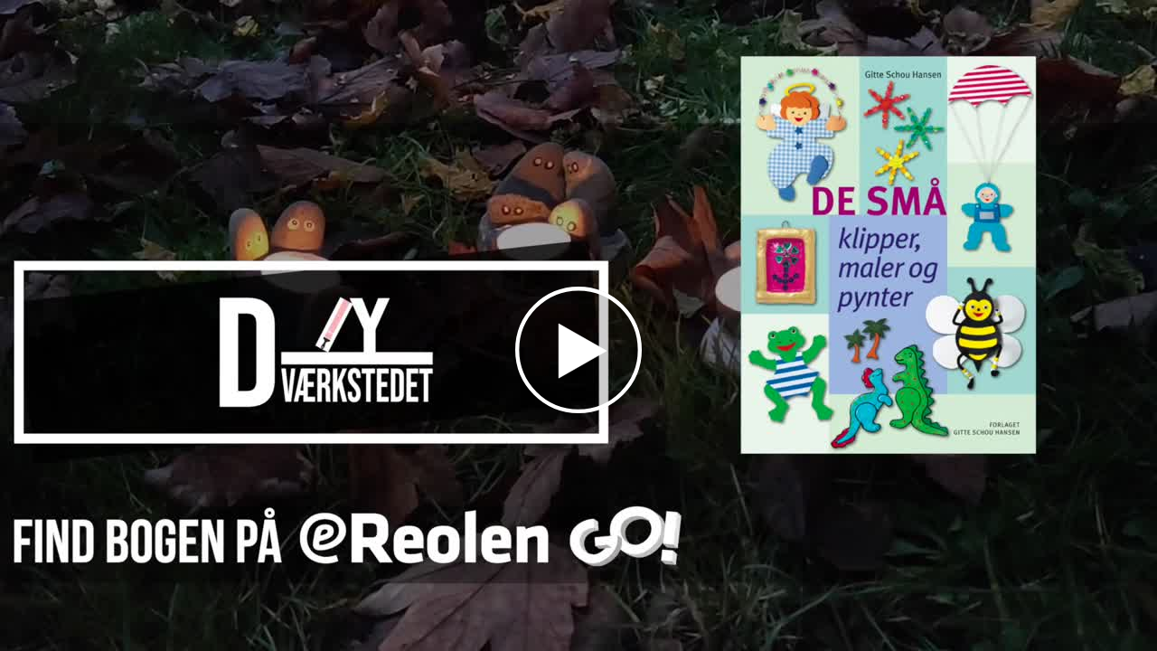

--- FILE ---
content_type: text/html; charset=ISO-8859-1
request_url: https://media.videotool.dk/?vn=557_2022120710153740234884427020
body_size: 5520
content:
<html>
<head>
<title>DIY Sten dekoration</title>
<meta name="description" content="">
<link rel="icon" href="data:;base64,iVBORw0KGgo=">
<style>
    html { margin: 0; padding: 0; box-sizing: border-box; overflow: hidden; }
    /*body { margin: 0; padding: 0; background-color: #707070; font-size: 14px; font-family: Helvetica, Arial; color: #ECECEC; }*/
    body { margin: 0; padding: 0; background-color: transparent; font-size: 14px; font-family: Helvetica, Arial; color: #ECECEC; }
    a:link {color: #ECECEC; font-weight: bold; text-decoration: none;}
    a:active {color: #FFFFFF; font-weight: bold; text-decoration: none;}
    a:visited {color: #ECECEC; font-weight: bold; text-decoration: none;}
    a:Hover {color: #FFFFFF; font-weight: bold; text-decoration: none;}

    .mySvgActivate { fill: #ffffff; stroke: #ffffff; } /* stroke: #88D138; */
    .mySVG { fill: #ffffff; stroke: #ffffff; } /* stroke: #88D138; */

    .playerContainer { position: relative; width: 100%; margin: 0 auto; background-color: transparent; overflow: hidden; } /*  margin: 0 auto; */

    .playerVideo { position: relative; width: 100%; height: 100%; margin: 0 auto; background-color: transparent; } /* padding-top: 56.25%; width: 100%; height: 0px; */
    .playerVideoActivate { position: absolute; width: 100%; height: 100%; top: 0; left: 0; background-color:rgba(55, 55, 55, 0); z-index: 10; text-align: center; display: block; }
    .playerVideoActivateLink { position: relative; width: calc(0.5625 * 20%); height: 20%; top: 38%; bottom: auto; left: auto; right: auto; background-color: #00000033; border-radius: 50%; display:inline-block; }
    .playerVideoTag { position: absolute; width: 100%; height: 100%; top: 0; left: 0; }
    #htmlidPlayerVideoTag::cue { color: #FFFFFF; }

    #htmlPlayerBackgroundGradient { height: 100%; background-color: transparent; background-image: linear-gradient(transparent, rgba(0,0,0,0.8)); position: absolute; width: 100%; bottom: 0;}

    .watermark { position: absolute; width: 15%; height: 15%; top: 0; left: 0; z-index: 1; }
    .watermarkBtn { position: relative; width: 100%; height: 100%; background: unset; border: 0; cursor: pointer; }
    .watermarkBtn:focus { outline: 0; }
    .watermarkSrc { position: absolute; max-width: 100%; max-height: 100%; top: 0; left: 0; object-fit: contain;}

    .playerCastAir { position: absolute; width: 10%; height: 10%; top: 0; right: 0; z-index: 1; text-align: right; }

    .playerTimeline { position: absolute; bottom: calc(0px + 4em); width: 100%; height: 10px; background-color: #656E81; }
    .playerTimelineBar { position: absolute; top: 0; left: 0; width: 0%; height: 100%; background-color: #b81b40; border-right: 1px solid #ffffff; z-index: 1; }
    .playerTimelineChapters { position: relative; top: 0; left: 0; width: 100%; height: 100%; z-index: 2; }
    .playerTimelineChaptersItem { position: absolute; top: 0px; left: 0px; width: 10px; height: 10px; background-color: #ffffff; border-radius: 50%; }
    /*.playerTimelineCursor { position: absolute; top: 0; left: 0%; width: 2px; height: 100%; background-color: #ffffff; z-index: 3; }*/
    .playerTimelineInfo { position: absolute; width: 134px; /*background-color: #000000; border: solid 1px #b81b40;*/ display: none; pointer-events: none; text-align: center; box-sizing: border-box; }
    .playerTimelineInfoImg { position: relative; width: 130px; height: 74px; background-image: url('https://cdn-eu-de1.videotool.dk/stream/stream.jpg?ts=1769899821&ek=560880db6f24f7dc997fca8ff3ace2cf12d05773&ttl=36000&vf=557&vn=557_2022120710153740234884427020&type=sliderjpg&slider=jpg&vts=-vtstor8-vtstor13-vtstor10-vtstor14-vtstor12-vtstor11-vtstor9-vtstor6-'); background-position: 0px 0px; display: inline-block; border: 1px solid #ffffff; }
    .playerTimelineInfoImgSrc { position: relative; width: 100%; }
    .playerTimelineInfoTime { position: relative; width: 100%; font-size: 0.8em; /*color: #b81b40;*/color: #ffffff; text-align: center; }

    .playerTimeDisplay { position: absolute; bottom: calc(0px + 4em + 10px); width: 100%; height: 1.7em; display: flex; justify-content: space-between; }
    .playerTimeDisplayItem { position: relative; font-size: 1.7em; padding: 0px 3px; }

    .ariaCaptions {}
    .ariaInterface {}
    .playerTimeDisplayRange { position: relative; width: 100%; height: 10px; }

    .playerAudioContainer { position: absolute; bottom: calc(0px + 4em); width: 10px; height: 80px; padding: 10px; background-color: #000000; border-radius: 5px; z-index: 3; display: none; }
    .playerAudio { position: absolute; width: 10px; height: 80px; background-color: #656E81; z-index: 1; }
    .playerAudioBar { position: absolute; bottom: 0; left: 0; width: 100%; height: 0%; background-color: #b81b40; border-top: 1px solid #ffffff; z-index: 2; }

    .playerList { position: absolute; height: auto; max-height: 60%; overflow-y: auto; display: none; z-index: 6; }
    .playerListItem { position: relative; width: 100px; padding: 5px; background-color: #ffffff; color: #222222; border: 0; overflow: hidden; cursor: pointer; display: block; }
    .playerListItem:focus { background: #000000; outline: 0; }
    .playerListItem.active { position: relative; background-color: #b81b40; display: block; }

    .playerQuality { position: absolute; bottom: calc(0px + 4em); height: auto; max-height: 60%; overflow-y: auto; display: none; z-index: 7; }
    .playerQualityItem { position: relative; width: 100px; padding: 5px;  background-color: #000000; color: #ffffff; border: 0; overflow: hidden; cursor: pointer; display: block; }
    .playerQualityItem:focus { background-color: #ffffff; color: #000000; outline: 0; }
    .playerQualityItem:hover { background-color: #ffffff; color: #000000; }
    .playerQualityItem.active { position: relative; background-color: #b81b40; color: #ffffff; display: block; }

    .playerAuxAudio { position: absolute; bottom: calc(0px + 4em); height: auto; max-height: 60%; overflow-y: auto; display: none; z-index: 7; }
    .playerAuxAudioItem { position: relative; width: 100px; padding: 5px;  background-color: #000000; color: #ffffff; border: 0; overflow: hidden; cursor: pointer; display: block; }
    .playerAuxAudioItem:focus { background-color: #ffffff; color: #000000; outline: 0; }
    .playerAuxAudioItem:hover { background-color: #ffffff; color: #000000; }
    .playerAuxAudioItem.active { position: relative; background-color: #b81b40; color: #ffffff; display: block; }

    .playerCaption { position: absolute; height: auto; max-height: 60%; overflow-y: auto; display: none; z-index: 8; }
    .playerCaptionItem { position: relative; width: 100px; padding: 5px; background-color: #000000; color: #ffffff; border: 0; overflow: hidden; cursor: pointer; display: block; }
    .playerCaptionItem:focus { background-color: #ffffff; color: #000000; outline: 0; }
    .playerCaptionItem:hover { background-color: #ffffff; color: #000000; }
    .playerCaptionItem.active { position: relative; background-color: #b81b40; color: #ffffff; display: block; }

/*	.playerChapters { position: absolute; max-height: 100px; overflow-y: auto; display: none; z-index: 9; } */
    .playerChapters { position: absolute; overflow-y: auto; display: none; z-index: 9; top: 0px !important; left: 0px !important; padding: 0px; width: 300px; border: 0px; height: 100%; background-color: rgba(0,0,0,0.7);; color: #ffffff; }
/*	.playerChaptersItem { position: relative; width: 100px; padding: 5px; background-color: #ffffff; color: #222222; border: 0; overflow: hidden; cursor: pointer; display: block; } */
    .playerChaptersItem { position: relative; width: 100%; padding: 5px 10px; background-color: transparent; color: #ffffff; border: 0; overflow: hidden; cursor: pointer; display: block; text-align: left; white-space: nowrap; overflow: hidden; text-overflow: ellipsis; font-size: 1.1em; }
/*	.playerChaptersItem:focus { background: #000000; outline: 0; } */
    button.playerChaptersItemClose { padding: 0px 10px; text-align: right; font-size: 2.0em; font-family: monospace, monospace; }
    .playerChaptersItem:focus { background: #ffffff; color: #000000; outline: 0; }
    .playerChaptersItem:hover { background: #ffffff; color: #000000; }
    .playerChaptersItem.active { position: relative; background-color: #b81b40; color: #ffffff; display: block; }

    .playerSpeeds { position: absolute; height: auto; max-height: 60%; bottom: calc(0px + 4em); overflow-y: auto; display: none; z-index: 9; }
    .playerSpeedsItem { position: relative; width: 100px; padding: 5px; background-color: #000000; color: #ffffff; border: 0; overflow: hidden; cursor: pointer; display: block; }
    .playerSpeedsItem:focus { background: #ffffff; color: #000000; outline: 0; }
    .playerSpeedsItem:hover { background: #ffffff; color: #000000; }
    .playerSpeedsItem.active { position: relative; background-color: #b81b40; color: #ffffff; display: block; }

    .playerOverlay { position: absolute; top: 10%; left: 10%; padding: 15px; background-color: #000000BB; border-radius: 15px; display: none; z-index: 11; }

    .playerShare { position: absolute; top: 50%; left: 50%; padding: 15px; background-color: #000000; border-radius: 15px; display: none; z-index: 10; margin-left: -85px; margin-top: -65px; }
    .playerShareClose { position: absolute; top: 10px; right: 10px; z-index: 1; }
    .playerShareItem { position: relative; margin-top: 5px; background-color: #000000; color: #F0F0F0; border: 0; cursor: pointer; display: block; }
    .playerShareItem:focus { outline: #b81b40 1px dashed; }
    .playerShareItem:first-child { margin-top: 0px; }
    .playerShareItemImg { position: relative; width: 2em; height: 2em; display: inline-block; vertical-align: middle; }

    .playerDownload { position: absolute; top: 50%; left: 50%; padding: 15px; background-color: #000000; border-radius: 15px; display: none; z-index: 10; margin-left: -85px; margin-top: -65px; }
    .playerDownloadClose { position: absolute; top: 10px; right: 10px; z-index: 1; }
    .playerDownloadItem { position: relative; margin-top: 5px; background-color: #000000; color: #F0F0F0; border: 0; cursor: pointer; display: block; }
    .playerDownloadItem:focus { outline: #b81b40 1px dashed; }
    .playerDownloadItem:first-child { margin-top: 0px; }

    .playerControlls { position: absolute; bottom: 0px; width: 100%; padding: 0px; display: flex; justify-content: space-between; box-sizing: border-box; background-color: rgba(0,0,0,.3); }
    .playerControllsGroup { position: relative; height: 4em; display: flex; align-items: center; }
    .playerControllsItem { position: relative; width: 4em; height: 4em; margin-right: 15px; padding: 4px; background-color: transparent; border: 0; border-radius: 0; cursor: pointer; }
    .playerControllsItem:focus { background: #b81b40; outline: 0; }
    .playerControllsItem:last-child { margin-right: 0px; }

    #htmlidBtnAirPlay, #htmlidBtnChromeCast { width: 3em; height: 3em; margin-right: 0px; background-color: #00000033; border: 0px; border-radius: 0px 0px 0px 15px; }
    #htmlidBtnAirPlay:focus, #htmlidBtnChromeCast:focus { background: #b81b40; outline: 0; }
    .playerAltCtrl { position: absolute; top: 50%; left: 50%; width: 300px; transform: translate(-50%, -50%); padding: 0px; display: flex; justify-content: space-between; box-sizing: border-box; z-index: 1; }
    .playerAltCtrlItem { position: relative; width: 6em; height: 6em; margin-right: 15px; padding: 4px; background-color: transparent; border: 0; border-radius: 50%; cursor: pointer; aspect-ratio: 1/1 }
    .playerAltCtrlItem:focus { background: #b81b40; outline: 0; }
    .playerAltCtrlItem:last-child { margin-right: 0px; }
    #htmlidBtnAltPlayPause { background-color: #00000066; }
    #htmlidBtnAltPlayPause:focus { background: #b81b40; outline: 0; }

    @media only screen and (max-width: 1100px) {
    	.playerControllsGroup { position: relative; height: 3.5em; display: flex; align-items: center; }
    	.playerControllsItem { position: relative; width: 3.5em; height: 3.5em; margin-right: 5px; padding: 4px; background-color: transparent; border: 0; border-radius: 0; cursor: pointer; }
    	.playerTimeDisplay { bottom: calc(0px + 3.5em + 10px); }
    	.playerTimeline { bottom: calc(0px + 3.5em); }
    	.playerSpeeds { bottom: calc(0px + 3.5em); }
    	.playerQuality { bottom: calc(0px + 3.5em); }
    	.playerAudioContainer { bottom: calc(0px + 3.5em); }
    }

    @media only screen and (max-width: 900px) {
        .playerAltCtrl { width: 200px; }
    	.playerControllsGroup { position: relative; height: 3em; display: flex; align-items: center; }
    	.playerControllsItem { position: relative; width: 3em; height: 3em; margin-right: 5px; padding: 4px; background-color: transparent; border: 0; border-radius: 0; cursor: pointer; }
    	.playerTimeDisplay { bottom: calc(0px + 3em + 10px); }
    	.playerTimeline { bottom: calc(0px + 3em); }
    	.playerSpeeds { bottom: calc(0px + 3em); }
    	.playerQuality { bottom: calc(0px + 3em); }
    	.playerAudioContainer { bottom: calc(0px + 3em); }
    }

    @media only screen and (max-width: 600px) {
        .playerAltCtrl { width: 150px; top: 40%;}
    	.playerControllsGroup { position: relative; height: 2em; display: flex; align-items: center; }
    	.playerControllsItem { position: relative; width: 2em; height: 2em; margin-right: 5px; padding: 4px; background-color: transparent; border: 0; border-radius: 0; cursor: pointer; }
    	.playerTimeDisplay { bottom: calc(0px + 2em + 10px); }
    	.playerTimeline { bottom: calc(0px + 2em); }
    	.playerSpeeds { bottom: calc(0px + 2em); }
    	.playerQuality { bottom: calc(0px + 2em); }
    	.playerAudioContainer { bottom: calc(0px + 2em); }
    	.playerChaptersItem { font-size: 1em; }
    }

    @media only screen and (max-width: 400px) {
        .playerAltCtrl { width: 150px; top: 30%;}
        .playerVideoActivateLink { width: calc(0.5625 * 20%); height: 20%; }
    }
</style>

<script src="https://cdn.jsdelivr.net/npm/hls.js@latest"></script>
<script src="https://www.gstatic.com/cv/js/sender/v1/cast_sender.js?loadCastFramework=1"></script>
<!-- script src="https://www.gstatic.com/cast/sdk/libs/caf_receiver/v3/cast_receiver_framework.js"></script -->
<!-- Cast Debug Logger -->
<!-- script src="https://www.gstatic.com/cast/sdk/libs/devtools/debug_layer/caf_receiver_logger.js"></script -->

<!-- adapter for detect -->
<script src="https://webrtc.github.io/adapter/adapter-latest.js"></script>
<script src="https://code.jquery.com/jquery-1.12.4.js"></script>
<script src="player/js/player.min.js?anticache=v2"></script>
<script src="player/../include/js/vtapp_flutter.js?anticache=v2"></script>
<script>
    function vtpautohideShowScreenreaderSelect() {
    }
    vtplayerInit([{"title":"DIY Sten dekoration","description":"","FirmID":"557","VideoName":"557_2022120710153740234884427020","syncedServerDomain":"vtstor13.videotool.dk","AccessPermissionTypes":"","watermarkImgUrl":"","watermarkImgLink":"","isPermalink":false,"sources":[{"file":"https://REPLACE_WITH_CDN_DOMAIN/stream/stream.m3u8?vf=557&vn=557_2022120710153740234884427020&hls=index&qs=full_hd;high;medium&ts=1769899821&ek=b956a5ba448b2452b89d4c74d5a7eefa47f43f2c&ttl=36000&type=index&vts=-vtstor8-vtstor13-vtstor10-vtstor14-vtstor12-vtstor11-vtstor9-vtstor6-","fileaac":0,"label":"Auto","quality":"auto","type":"m3u8","mime":"application/x-mpegURL","default":true},{"file":"https://REPLACE_WITH_CDN_DOMAIN/stream/stream.m3u8?vf=557&vn=557_2022120710153740234884427020&hls=m3u8&q=full_hd&ts=1769899821&ek=0e6103de53ed0dc6d7aafa225a88b8bd54420b01&ttl=36000&type=m3u8&vts=-vtstor8-vtstor13-vtstor10-vtstor14-vtstor12-vtstor11-vtstor9-vtstor6-","fileaac":0,"label":"Full HD","quality":"full_hd","type":"m3u8","mime":"application/x-mpegURL","default":false},{"file":"https://REPLACE_WITH_CDN_DOMAIN/stream/stream.m3u8?vf=557&vn=557_2022120710153740234884427020&hls=m3u8&q=high&ts=1769899821&ek=0e6103de53ed0dc6d7aafa225a88b8bd54420b01&ttl=36000&type=m3u8&vts=-vtstor8-vtstor13-vtstor10-vtstor14-vtstor12-vtstor11-vtstor9-vtstor6-","fileaac":0,"label":"HD","quality":"high","type":"m3u8","mime":"application/x-mpegURL","default":false},{"file":"https://REPLACE_WITH_CDN_DOMAIN/stream/stream.m3u8?vf=557&vn=557_2022120710153740234884427020&hls=m3u8&q=medium&ts=1769899821&ek=0e6103de53ed0dc6d7aafa225a88b8bd54420b01&ttl=36000&type=m3u8&vts=-vtstor8-vtstor13-vtstor10-vtstor14-vtstor12-vtstor11-vtstor9-vtstor6-","fileaac":0,"label":"Medium","quality":"medium","type":"m3u8","mime":"application/x-mpegURL","default":false}],"auxaudio":0,"substylelinepos":"auto","captions":[],"chapters":[],"urlThumbJpg":"https://REPLACE_WITH_CDN_DOMAIN/stream/stream.jpg?vf=557&vn=557_2022120710153740234884427020&thumb=10&large=1&ts=1769899821&ek=7c01587c3e7d165966349b3ac39663e291886fed&ttl=36000&type=thumb&vts=-vtstor8-vtstor13-vtstor10-vtstor14-vtstor12-vtstor11-vtstor9-vtstor6-","urlSliderVtt":"https://REPLACE_WITH_CDN_DOMAIN/stream/stream.vtt?ts=1769899821&ek=c7c48ff59f48dc21907957f0089b6ff654b6629a&ttl=36000&vf=557&vn=557_2022120710153740234884427020&type=slidervtt&slider=vtt&vts=-vtstor8-vtstor13-vtstor10-vtstor14-vtstor12-vtstor11-vtstor9-vtstor6-","urlSliderJpg":"https://REPLACE_WITH_CDN_DOMAIN/stream/stream.jpg?ts=1769899821&ek=560880db6f24f7dc997fca8ff3ace2cf12d05773&ttl=36000&vf=557&vn=557_2022120710153740234884427020&type=sliderjpg&slider=jpg&vts=-vtstor8-vtstor13-vtstor10-vtstor14-vtstor12-vtstor11-vtstor9-vtstor6-","stretching":"NO","dbDuration":80,"vnfiTS":1769899821,"vnfiEK":"d8deadb3d62b49140b1d327a5099f11ffaeabb65"}], "{}", 1, 0, 0, 0, 1, -1, 0, 0, 1, 0, 0, 1, 0, 0, 0, 0, 0, 'vtstorimg12.videotool.dk', 0, [{"hostname":"cdn14","lat":51.2993,"long":9.491,"strain":"0.0000"},{"hostname":"cdn-eu-nl2","lat":51.9321,"long":6.0914,"strain":"0.0000"},{"hostname":"cdn-eu-nl1","lat":51.9321,"long":6.0914,"strain":"0.0000"},{"hostname":"cdn-eu-de2","lat":51.2993,"long":9.491,"strain":"0.0000"},{"hostname":"cdn-eu-de1","lat":51.2993,"long":9.491,"strain":"0.0000"},{"hostname":"cdn13","lat":51.2993,"long":9.491,"strain":"0.0000"},{"hostname":"cdn3","lat":51.2993,"long":9.491,"strain":"0.0000"},{"hostname":"cdn12","lat":51.2993,"long":9.491,"strain":"0.0000"},{"hostname":"cdn6","lat":52.3824,"long":4.8995,"strain":"0.0008"},{"hostname":"cdn-eu-se1","lat":59.3247,"long":18.056,"strain":"0.0013"},{"hostname":"cdn11","lat":35.727,"long":51.3336,"strain":"0.9000"},{"hostname":"cdn9","lat":51.2993,"long":9.491,"strain":"0.9000"},{"hostname":"cdn8","lat":51.2993,"long":9.491,"strain":"0.9000"},{"hostname":"cdn10","lat":35.727,"long":51.3336,"strain":"0.9004"}], 39.9625, -83.0061, 557, 0, ["vtstatnode2.videotool.dk","vtstatnode4.videotool.dk","vtstatnode1.videotool.dk","vtstatnode5.videotool.dk"], 1769899821, '22ce7e74c5aba795ba36b5012f32db82e879ea33', '1769899821_G4NWCC9FUFU7SWSULPSURP');
</script>
    <meta name="viewport" content="width=device-width, initial-scale=1.0, maximum-scale=1.0, user-scalable=no">
    <meta property="og:url" content="https://media.videotool.dk/?vn=557_2022120710153740234884427020">
    <meta property="og:type" content="video">
    <meta property="og:title" content="DIY Sten dekoration">
    <meta property="og:description" content="">
    <meta property="og:image" content="https://cdn-eu-de1.videotool.dk/stream/stream.jpg?vf=557&vn=557_2022120710153740234884427020&thumb=10&large=1&ts=1769899821&ek=7c01587c3e7d165966349b3ac39663e291886fed&ttl=36000&type=thumb&vts=-vtstor8-vtstor13-vtstor10-vtstor14-vtstor12-vtstor11-vtstor9-vtstor6-">
</head>
<body>

<div id="htmlidPlayerContainer" class="playerContainer">

    <div id="htmlidPlayerOverlay" class="playerOverlay"></div>

    <div id="htmlidActivate" class="playerVideoActivate">
        <div class="playerVideoActivateLink" id="htmlidPlayerVideoActivateLink">
            <a id="htmlidVideoActivateLinkHref" aria-label="Afspil" href="javascript:vtplayerActivate(true, true);"><svg class="mySVG" viewBox="0 0 256 256"><circle cx="128" cy="128" r="124" fill="none" stroke-width="8" aria-hidden="true" focusable="false" /><polygon points="88,75 88,185 185,130" /></svg></a>
        </div>
    </div>

    <div id="htmlidPlayerAltCtrl" class="playerAltCtrl">
        <button id="htmlidBtnAltSkipBack" class="playerAltCtrlItem" onclick="javascript:vtplayerClickSkip(-10);" title="Skip 10 seconds backwards" aria-label="skip 10 seconds backwards">-10</button>
        <button id="htmlidBtnAltPlayPause" data-icon-size="big" data-icon-placement="center" class="playerAltCtrlItem" onclick="javascript:vtplayerClickTogglePlay();" title="play pause" aria-label="play pause">play</button>
        <button id="htmlidBtnAltSkipFor" class="playerAltCtrlItem" onclick="javascript:vtplayerClickSkip(10);" title="Skip 10 seconds forward" aria-label="skip 10 seconds forward">10</button>
    </div>

    <div id="htmlidPlayerVideo" class="playerVideo">
        <div id="htmlidWatermark" class="watermark"></div>
        <div id="htmlidCastAir" class="playerCastAir">
            <button id="htmlidBtnAirPlay" class="playerControllsItem" onclick="javascript:vtplayerClickAirPlay();" title="Airplay" aria-label="airplay">c</button>
            <button id="htmlidBtnChromeCast" class="playerControllsItem" onclick="javascript:vtplayerClickChromeCast();" title="Chromecast" aria-label="chromecast">c</button>
        </div>
        <video id="htmlidPlayerVideoTag" class="playerVideoTag" poster="https://cdn-eu-de1.videotool.dk/stream/stream.jpg?vf=557&vn=557_2022120710153740234884427020&thumb=10&large=1&ts=1769899821&ek=7c01587c3e7d165966349b3ac39663e291886fed&ttl=36000&type=thumb&vts=-vtstor8-vtstor13-vtstor10-vtstor14-vtstor12-vtstor11-vtstor9-vtstor6-" playsinline crossorigin="use-credentials" tabindex="-1">
</video>
    </div>
    <div id="focusAnchor" tabindex="0" aria-label="Tilbage til videoafspiller" style="position: absolute; opacity: 0;" onfocus="vtpautohideShowScreenreaderSelect();"></div>

    <div id="htmlPlayerBackgroundGradient"></div>

    <div id="htmlidPlayerTime" class="playerTimeDisplay">
        <div id="htmlidPlayerTimeTime" class="playerTimeDisplayItem"></div>
        <div id="htmlidPlayerTimeDuration" class="playerTimeDisplayItem"></div>
    </div>

    <!-- div class="playerTimeDisplay">
        <input id="htmlidPlayerTimeRange" class="playerTimeDisplayRange" type="range" min="0" max="1" step="0.001" aria-valuemin="0" aria-valuemax="54">
    </div -->

    <div id="htmlidTimeline" class="playerTimeline" tabindex="0" alt="Timeline navigation" aria-label="timeline navigation">
        <div id="htmlidTimelineChapters" class="playerTimelineChapters"></div>
        <div id="htmlidTimelineBar" class="playerTimelineBar"></div>
    </div>

    <div id="htmlidPlayerControlls" class="playerControlls">
        <div class="playerControllsGroup">

            <button id="htmlidBtnPlayPause" class="playerControllsItem" onclick="javascript:vtplayerClickTogglePlay();" title="Play Pause" aria-label="play pause">play</button>

            <button id="htmlidBtnAudio" class="playerControllsItem" onclick="javascript:vtplayerClickToggleMute();" title="Audio volume" aria-label="audio volume">au</button>
        </div>

        <div class="playerControllsGroup">
            <button id="htmlidBtnPlayList" class="playerControllsItem" onclick="javascript:vtplayerClickPlayList('toggle');" title="Playlist" aria-label="playlist navigation">v</button>
            <button id="htmlidBtnQuality" class="playerControllsItem" onclick="javascript:vtplayerClickQuality('toggle');" title="Quality" aria-label="quality navigation">q</button>
            <button id="htmlidBtnAuxAudio" class="playerControllsItem" onclick="javascript:vtplayerClickAuxAudio('toggle');" title="Audio tracks" aria-label="audio tracks navigation">aux</button>
            <button id="htmlidBtnSubtitles" class="playerControllsItem" onclick="javascript:vtplayerClickSubtitles('toggle');" title="Captions" aria-label="caption navigation">cc</button>
            <button id="htmlidBtnChapters" class="playerControllsItem" onclick="javascript:vtplayerClickChapters('toggle');" title="Chapters" aria-label="chapter navigation">cp</button>

            <button id="htmlidBtnPlaySpeed" class="playerControllsItem" onclick="javascript:vtplayerClickPlaybackSpeed('toggle');" title="Playback speed" aria-label="playback speed">spd</button>

            <button id="htmlidBtnShare" class="playerControllsItem" onclick="javascript:vtplayerClickShare();" title="Share" aria-label="share">shr</button>

            <button id="htmlidBtnDownload" class="playerControllsItem" onclick="javascript:vtplayerClickDownload();" title="Download" aria-label="download">dwl</button>

            <button id="htmlidBtnFramecapture" class="playerControllsItem" onclick="javascript:vtplayerClickFrameCapture();" title="Frame capture" aria-label="frame capture">fc</button>

            <button id="htmlidBtnAltSrc" class="playerControllsItem" onclick="javascript:vtplayerClickAltSrc();" title="Audio Description" aria-label="audio description">ab</button>
        </div>

        <div class="playerControllsGroup">
            <button id="htmlidBtnFullScreen" class="playerControllsItem" onclick="javascript:vtplayerClickFullScreen();" title="Fullscreen" aria-label="fullscreen">full</button>
        </div>
    </div>

    <div id="htmlidPlayList" class="playerList"></div>
    <div id="htmlidSubtitles" class="playerCaption"></div>
    <div id="htmlidQuality" class="playerQuality"></div>
    <div id="htmlidAuxAudio" class="playerAuxAudio"></div>
    <div id="htmlidChapters" class="playerChapters"></div>
    <div id="htmlidPlaybackSpeeds" class="playerSpeeds"></div>

    <div id="htmlidAudioContainer" class="playerAudioContainer">
        <div id="htmlidAudio" class="playerAudio">
            <div id="htmlidAudioBar" class="playerAudioBar"></div>
        </div>
    </div>

    <div id="htmlidTimelineInfo" class="playerTimelineInfo">
        <div id="htmlidTimelineInfoImg" class="playerTimelineInfoImg"></div>
        <div id="htmlidTimelineInfoTime" class="playerTimelineInfoTime">0000</div>
    </div>

    <div id="htmlidShare" class="playerShare"></div>
    <div id="htmlidDownload" class="playerDownload"></div>

    
</div>

<script type="text/javascript">
function preventAutoplay() {
    if(!document.getElementById("htmlidPlayerVideoTag").paused) {
        document.getElementById("htmlidPlayerVideoTag").pause();
    }
}

function checkPreventAutoplay() {
    // Check for iPhone, iPod, iPad on older iOS versions
    const isLegacyIOS = /iPad|iPhone|iPod/.test(navigator.userAgent) && !window.MSStream;

    // Modern iPads (iPadOS 13+) may report as a Mac.
    // The best way to detect them is to check for Mac platform and touch support.
    const isModernIPad = (navigator.platform === 'MacIntel' && navigator.maxTouchPoints > 1);

    if(isLegacyIOS || isModernIPad) {
        setTimeout(function(){
            preventAutoplay();
        }, 1000);
    }
}

window.onload = function() {
    checkPreventAutoplay();
}
</script>
</body>
</html>

--- FILE ---
content_type: application/javascript
request_url: https://media.videotool.dk/player/js/player.min.js?anticache=v2
body_size: 22715
content:
let VTP_HTML="html",VTP_HLS="hls",VTP_CHRM="chromecast",VTP_AIR="airplay";var mainVtpCurrentPlayType=VTP_HTML,mainUserID=0,mainSessionID="",mainVtpPlayHls=!1,mainVtpPlayHlsMaxBuffer=0,mainVtpPlayerActivated=!1,mainVtpPlayerSubMenuOpen=!1,mainVtpShareEnabled=!1,mainVtpDownloadEnabled=!1,mainVtpCtrlBarVisible=!0,mainVtpAutoStart=!1,mainVtpMuteSoundOnStart=!1,mainVtpShowPoster=!0,mainVtpActivatePlayer=!1,mainVtpStretchVideo=!1,mainVtpNotwWidescreen=!1,mainVtpStretchVideoOnInit=!1,mainVtSeekTime=0,mainVtpLoopVideosPlaying=!1,mainVtpNumberLoopVideosPlaying=0,mainVtpFramecapture=!1,mainImgStorDomain="",mainBigBlueButtonState=-1,mainVtpVidPlayer=null,mainVtpVidPlayerSrc=null,mainVtpInterval=null,mainVtpPositionOld=-1,mainVtpVideoStartTime=0,mainVtpVideoDuration=-1,forcedUpdates=0,timesLooped=0,mainDbDuration=0;function getParameterByName(t){t=t.replace(/[\[]/,"\\[").replace(/[\]]/,"\\]");t=new RegExp("[\\?&]"+t+"=([^&#]*)").exec(location.search);return null===t?"":decodeURIComponent(t[1].replace(/\+/g," "))}var debugOutput=getParameterByName("debugoutput");function vtplayerInit(t,e,i,a,l,r,n,s,o,d,p,u,c,v,h,m,y,g,f,S,P,V,A,T,b,C,k,$,I,w){geodistFindClosestCDN(V,A,T),vtpplaylistRefresInit(e),vtpplaylistSetVars(t),mainVtpPlayHls=1==i,mainVtpPlayHlsMaxBuffer=a,vtpstatsSetVars(k,w,b,$,I),mainSessionID=w,mainUserID=C,mainVtpShareEnabled=1==l,mainVtpDownloadEnabled=1==r,mainVtpCtrlBarVisible=1==n,mainBigBlueButtonState=s,mainVtpAutoStart=1==o,mainVtpMuteSoundOnStart=1==d,mainVtpShowPoster=1==p,mainVtpActivatePlayer=1==u,mainVtpStretchVideo=1==c,mainVtpStretchVideoOnInit=1==mainVtpStretchVideoOnInit,mainVtpNotwWidescreen=1==v,mainVtSeekTime=m,mainVtpLoopVideosPlaying=1==y,mainVtpNumberLoopVideosPlaying=g,mainVtpFramecapture=1==f,mainImgStorDomain=S,vtpwatermarkSetVars(P),vtpextcommandInit()}function vtplayerActivate(t,e){$("#htmlidActivate").hide(),mainVtpCtrlBarVisible&&vtpautohideSetVisibility(!0),mainVtpPlayerActivated=!0,t&&vtplayerSelectVideo(1,e,0),vtpinterfaceUpdatePlacement(),vtpextcommandPlayerUpdated({playing:1})}function vtplayerSelectVideo(t,e,i){void 0!==debugOutput&&1==debugOutput&&console.log("vtplayerSelectVideo id: "+t+" time: "+i),mainVtpVideoStartTime=i,0<mainVtSeekTime&&(mainVtpVideoStartTime=mainVtSeekTime,mainVtSeekTime=0),vtpstatsResetAverage(),vtpplaylistSelectVideoByID(t);i=vtpplaylistGetCurrentVideoData(),mainDbDuration=i.dbDuration,vtpaltsrcInit(i),vtpautohideInit(i.substylelinepos),t=vtpaltsrcGetSources(i),vtpqualitySetVars(i[t]),vtpqualityInit(),t=vtpaltsrcGetCaptions(i);vtpsubtitlesSetVars(i[t]),vtpsubtitlesInit(),vtpauxaudioSetVars(vtpaltsrcUseAlternativeSrc?0:i.auxaudio),vtpauxaudioInit(),mainVtpDownloadEnabled&&(vtpdownloadSetVars(i.downloadSources),vtpdownloadInit()),vtpchaptersSetVars(i.chapters),vtpchaptersInit(),vtpvttsliderLoadVtt(i.urlSliderVtt),vtpvttsliderInit(i.urlSliderJpg),vtpwatermarkInit(i.watermarkImgUrl,i.watermarkImgLink),vtpoverlayInit(i.overlayActions),mainVtpPositionOld=-1,void 0!==i.stretching&&"YES"==i.stretching&&(mainVtpStretchVideoOnInit=!0),null!=mainVtpVidPlayerSrc&&mainVtpVidPlayerSrc.load(),e&&(mainVtpCurrentPlayType==VTP_HTML&&mainVtpVidPlayer.play(),mainVtpCurrentPlayType==VTP_AIR&&mainVtpVidPlayer.play(),mainVtpCurrentPlayType==VTP_HLS&&vtplayerHlsStart(mainVtpVideoStartTime),mainVtpCurrentPlayType==VTP_CHRM)&&vtplayerChromeCastStart(mainVtpVideoStartTime)}function vtplayerVideoPlayedToEnd(){var t;mainVtpCurrentPlayType==VTP_CHRM&&vtpcastIsSwitchingMedia||(mainVtpVideoStartTime=0,-1!=(t=vtpplaylistGetNextID())&&(mainVtpVidPlayer.paused||mainVtpVidPlayer.pause(),mainVtpCurrentPlayType==VTP_CHRM&&vtpcastPause(),vtplayerSelectVideo(t,!0,0)),-1!==mainBigBlueButtonState&&(mainVtpVidPlayer.paused||mainVtpVidPlayer.pause(),vtplayerSeekToTime(0),vtpextcommandPlayerUpdated({playing:0,seek:0})))}function vtplayerTimerStart(){vtplayerTimerStop(),mainVtpInterval=setInterval(function(){vtplayerTimeUpdate()},50)}function vtplayerTimerStop(){null!=mainVtpInterval&&clearInterval(mainVtpInterval)}function vtplayerTimeUpdate(){var t,e=vtplayerGetCurrentTime(),i=vtplayerGetCurrentDuration(),a=(-1==(i=mainVtpCurrentPlayType==VTP_CHRM&&vtpcastIsSwitchingMedia?-1:i)&&(mainVtpPositionOld=-1),parseFloat(e.toFixed(4)));a!=parseFloat(mainVtpPositionOld.toFixed(4))&&-1!=i&&(t=-1==mainVtpPositionOld,mainVtpPositionOld=a,vtpplaylistInsertDuration(mainVtpVideoDuration=i),t?(void 0!==debugOutput&&1==debugOutput&&console.log("isFirstUpdate"),vtplayerSeekToTime(mainVtpVideoStartTime),vtpdetectIsAndroid()&&setTimeout(function(){vtplayerSeekToTime(mainVtpVideoStartTime)},1250),vtpaudioUpdateVolume(vtpaudioCurrentVolume),vtpchaptersPlaceMarkers(),mainVtpCurrentPlayType!=VTP_CHRM&&vtpplayspeedSelectByID(vtpplayspeedCurrentID),vtpstatsSetQuality(vtpqualityGetCurrentQuality()),vtpstatsNewVideoStarted(vtpplaylistGetCurrentVideoData().VideoName,mainVtpVideoStartTime,mainVtpVideoDuration)):mainVtpVideoDuration-.25<=e&&(vtpstatsUpdatePlayed(a=vtplayerGetCurrentTime(),!0),void 0!==debugOutput&&1==debugOutput&&console.log("time >= mainVtpVideoDuration: "+a+" >= "+mainVtpVideoDuration,"mainVtpNumberLoopVideosPlaying",mainVtpNumberLoopVideosPlaying,"timesLooped",timesLooped),0<mainVtpNumberLoopVideosPlaying?mainVtpNumberLoopVideosPlaying<=timesLooped?vtplayerVideoPlayedToEnd():(timesLooped++,vtplayerSeekToTime(0)):(timesLooped=0,vtplayerVideoPlayedToEnd())),vtptimelineUpdateVideoTime(e),vtpchaptersUpdateVideoTime(e),vtpstatsUpdatePlayed(e,!1),vtpoverlayUpdateVideoTime(e),vtpsubtitlesUpdateAriaCaptions(e))}function vtplayerClickTogglePlay(){mainVtpCurrentPlayType==VTP_HTML||mainVtpCurrentPlayType==VTP_HLS?vtplayerTogglePlay():mainVtpCurrentPlayType==VTP_CHRM?vtpcastTogglePlayPause():mainVtpCurrentPlayType==VTP_AIR&&vtplayerTogglePlay()}function vtplayerClickSkip(t){var e=vtplayerGetCurrentTime(),i=vtplayerGetCurrentDuration();-1!=i&&(t=e+t,void 0!==debugOutput&&1==debugOutput&&console.log(e+" -> "+t),vtplayerSeekToTime(t=i-.5<=(t=t<0?0:t)?i-.5:t),1===mainBigBlueButtonState)&&vtpextcommandPlayerUpdated({seek:vtplayerGetCurrentTime()})}function vtplayerClickToggleMute(){vtplayerSetVolume(vtpaudioToggleMute())}function vtplayerClickAltSrc(){vtpaltsrcToggleSources(),vtplayerSelectVideo(vtpplaylistCurrentID,!0,vtplayerGetCurrentTime())}function vtplayerClickPlayList(t){var e=$("#htmlidPlayList").is(":visible");"hide"==(t="resize"!=t||e?t:"hide")||e&&"toggle"==t?($("#htmlidPlayList").hide(),$("#htmlidBtnPlayList").attr("aria-expanded","false"),mainVtpPlayerSubMenuOpen=!1):($("#htmlidQuality").hide(),$("#htmlidAuxAudio").hide(),$("#htmlidSubtitles").hide(),$("#htmlidChapters").hide(),$("#htmlidDownload").hide(),$("#htmlidPlaybackSpeeds").hide(),$("#htmlidShare").hide(),$("#htmlidPlayList").show(),$("#htmlidBtnPlayList").attr("aria-expanded","true"),mainVtpPlayerSubMenuOpen=!0,e=$("#htmlidPlayerContainer").offset().left,t=$("#htmlidPlayerContainer").offset().top,e=$("#htmlidBtnPlayList").offset().left-e,t=$("#htmlidBtnPlayList").offset().top-($("#htmlidPlayList").height()+t+10),$("#htmlidPlayList").css("left",e+"px"),$("#htmlidPlayList").css("top",t+"px"),vtpplaylistFocusCurrent())}function vtplayerClickSelectVideo(t){vtplayerSelectVideo(t,!0,0),$("#htmlidPlayList").hide(),$("#htmlidBtnPlayList").focus(),$("#htmlidBtnPlayList").attr("aria-expanded","false"),mainVtpPlayerSubMenuOpen=!1}function vtplayerClickQuality(t){var e=$("#htmlidQuality").is(":visible");"hide"==(t="resize"!=t||e?t:"hide")||e&&"toggle"==t?($("#htmlidQuality").hide(),$("#htmlidBtnQuality").attr("aria-expanded","false"),mainVtpPlayerSubMenuOpen=!1):($("#htmlidPlayList").hide(),$("#htmlidSubtitles").hide(),$("#htmlidAuxAudio").hide(),$("#htmlidChapters").hide(),$("#htmlidDownload").hide(),$("#htmlidPlaybackSpeeds").hide(),$("#htmlidShare").hide(),$("#htmlidQuality").show(),$("#htmlidBtnQuality").attr("aria-expanded","true"),mainVtpPlayerSubMenuOpen=!0,e=$("#htmlidPlayerContainer").offset().left,$("#htmlidPlayerContainer").offset().top,t=$("#htmlidBtnQuality").offset().left-e,$("#htmlidBtnQuality").offset().top,$("#htmlidQuality").height(),$("#htmlidQuality").css("left",t+"px"),vtpqualityFocusCurrent())}function vtplayerClickSelectQuality(t){vtpqualitySelectByID(t,!0),0==mainVtpPlayHls&&(mainVtpVideoStartTime=vtplayerGetCurrentTime(),mainVtpCurrentPlayType==VTP_CHRM)&&vtpcastSelectSource(),vtpstatsSetQuality(vtpqualityGetCurrentQuality()),$("#htmlidQuality").hide(),$("#htmlidBtnQuality").focus(),$("#htmlidBtnQuality").attr("aria-expanded","false"),mainVtpPlayerSubMenuOpen=!1}function vtplayerClickAuxAudio(t){var e=$("#htmlidAuxAudio").is(":visible");"hide"==(t="resize"!=t||e?t:"hide")||e&&"toggle"==t?($("#htmlidAuxAudio").hide(),$("#htmlidBtnAuxAudio").attr("aria-expanded","false"),mainVtpPlayerSubMenuOpen=!1):($("#htmlidPlayList").hide(),$("#htmlidSubtitles").hide(),$("#htmlidQuality").hide(),$("#htmlidChapters").hide(),$("#htmlidDownload").hide(),$("#htmlidPlaybackSpeeds").hide(),$("#htmlidShare").hide(),$("#htmlidAuxAudio").show(),$("#htmlidBtnAuxAudio").attr("aria-expanded","true"),mainVtpPlayerSubMenuOpen=!0,e=$("#htmlidPlayerContainer").offset().left,$("#htmlidPlayerContainer").offset().top,t=$("#htmlidBtnAuxAudio").offset().left-e,$("#htmlidBtnAuxAudio").offset().top,$("#htmlidAuxAudio").height(),$("#htmlidAuxAudio").css("left",t+"px"),vtpauxaudioFocusCurrent())}function vtplayerClickSelectAuxAudio(t){vtpauxaudioSelectByID(t),vtpextcommandPlayerUpdated({auxaudioid:t}),$("#htmlidAuxAudio").hide(),$("#htmlidBtnAuxAudio").focus(),$("#htmlidBtnAuxAudio").attr("aria-expanded","false"),mainVtpPlayerSubMenuOpen=!1}function vtplayerClickSubtitles(t){var e=$("#htmlidSubtitles").is(":visible");"hide"==(t="resize"!=t||e?t:"hide")||e&&"toggle"==t?($("#htmlidSubtitles").hide(),$("#htmlidBtnSubtitles").attr("aria-expanded","false"),mainVtpPlayerSubMenuOpen=!1):($("#htmlidPlayList").hide(),$("#htmlidQuality").hide(),$("#htmlidAuxAudio").hide(),$("#htmlidChapters").hide(),$("#htmlidDownload").hide(),$("#htmlidPlaybackSpeeds").hide(),$("#htmlidShare").hide(),$("#htmlidSubtitles").show(),$("#htmlidBtnSubtitles").attr("aria-expanded","true"),mainVtpPlayerSubMenuOpen=!0,e=$("#htmlidPlayerContainer").offset().left,t=$("#htmlidPlayerContainer").offset().top,e=$("#htmlidBtnSubtitles").offset().left-e,t=$("#htmlidBtnSubtitles").offset().top-($("#htmlidSubtitles").height()+t+10),$("#htmlidSubtitles").css("left",e+"px"),$("#htmlidSubtitles").css("top",t+"px"),vtpsubtitlesFocusCurrent())}function vtplayerClickSelectSubtitles(t){vtpsubtitlesSelectTrackByID(t),vtpextcommandPlayerUpdated({subtitleid:t}),mainVtpCurrentPlayType==VTP_CHRM&&vtpcastActivateTrack([t]),$("#htmlidSubtitles").hide(),$("#htmlidBtnSubtitles").focus(),$("#htmlidBtnSubtitles").attr("aria-expanded","false"),mainVtpPlayerSubMenuOpen=!1}function vtplayerClickChapters(t){var e=$("#htmlidChapters").is(":visible");"hide"==(t="resize"!=t||e?t:"hide")||e&&"toggle"==t?($("#htmlidChapters").hide(),$("#htmlidBtnChapters").attr("aria-expanded","false"),mainVtpPlayerSubMenuOpen=!1):($("#htmlidPlayList").hide(),$("#htmlidQuality").hide(),$("#htmlidAuxAudio").hide(),$("#htmlidSubtitles").hide(),$("#htmlidDownload").hide(),$("#htmlidPlaybackSpeeds").hide(),$("#htmlidShare").hide(),$("#htmlidChapters").show(),$("#htmlidBtnChapters").attr("aria-expanded","true"),mainVtpPlayerSubMenuOpen=!0,e=$("#htmlidPlayerContainer").offset().left,$("#htmlidPlayerContainer").offset().top,t=$("#htmlidBtnChapters").offset().left-e,$("#htmlidBtnChapters").offset().top,$("#htmlidChapters").height(),$("#htmlidChapters").css("left",t+"px"),$("#htmlidChapters").css("bottom","45px"),vtpchaptersFocusInit(vtplayerGetCurrentTime()))}function vtplayerClickSelectChapter(t){vtpchaptersSelectByID(t),$("#htmlidChapters").hide(),$("#htmlidBtnChapters").focus(),$("#htmlidBtnChapters").attr("aria-expanded","false"),mainVtpPlayerSubMenuOpen=!1,1===mainBigBlueButtonState&&vtpextcommandPlayerUpdated({seek:vtplayerGetCurrentTime()})}function vtplayerClickPlaybackSpeed(t){var e=$("#htmlidPlaybackSpeeds").is(":visible");"hide"==(t="resize"!=t||e?t:"hide")||e&&"toggle"==t?($("#htmlidPlaybackSpeeds").hide(),$("#htmlidBtnPlaySpeed").attr("aria-expanded","false"),mainVtpPlayerSubMenuOpen=!1):($("#htmlidPlayList").hide(),$("#htmlidQuality").hide(),$("#htmlidAuxAudio").hide(),$("#htmlidSubtitles").hide(),$("#htmlidChapters").hide(),$("#htmlidDownload").hide(),$("#htmlidShare").hide(),$("#htmlidPlaybackSpeeds").show(),$("#htmlidBtnPlaySpeed").attr("aria-expanded","true"),mainVtpPlayerSubMenuOpen=!0,e=$("#htmlidPlayerContainer").offset().left,$("#htmlidPlayerContainer").offset().top,t=$("#htmlidBtnPlaySpeed").offset().left-e,$("#htmlidBtnPlaySpeed").offset().top,$("#htmlidPlaybackSpeeds").height(),$("#htmlidPlaybackSpeeds").css("left",t+"px"),vtpplayspeedFocusCurrent())}function vtplayerClickSelectPlaybackSpeed(t){vtpplayspeedSelectByID(t),$("#htmlidPlaybackSpeeds").hide(),$("#htmlidBtnPlaySpeed").focus(),$("#htmlidBtnPlaySpeed").attr("aria-expanded","false"),mainVtpPlayerSubMenuOpen=!1}function vtplayerClickAirPlay(){var t,e,i;void 0!==debugOutput&&1==debugOutput&&console.log("vtplayerClickAirPlay mainVtpCurrentPlayType: "+mainVtpCurrentPlayType),mainVtpCurrentPlayType==VTP_AIR?vtplayerAirPlayStop():mainVtpCurrentPlayType==VTP_HLS?(-1==(t=vtpqualityGetIndexByID(vtpqualityCurrentID))&&(t=0),null!=vtphlsPlayer&&vtphlsPlayer.destroy(),vtphlsPlayer=null,i=vtpaltsrcGetSources(e=vtpplaylistGetCurrentVideoData()),mainVtpVidPlayerSrc.src=e[i][t].file,mainVtpVidPlayerSrc.type=e[i][t].mime,mainVtpVidPlayerSrc.load(),setTimeout(function(){vtplayerAirPlayStart(vtplayerGetCurrentTime())},1e3)):vtplayerAirPlayStart(vtplayerGetCurrentTime())}function vtplayerAirPlayStart(t){mainVtpCurrentPlayType=VTP_AIR,null!=mainVtpVidPlayer&&mainVtpVidPlayer.webkitShowPlaybackTargetPicker()}function vtplayerAirPlayStop(){mainVtpCurrentPlayType=VTP_HTML,mainVtpPlayHls&&!vtphlsNativeSupported&&vtphlsJsSupported&&(mainVtpCurrentPlayType=VTP_HLS,vtplayerHlsStart(vtplayerGetCurrentTime()))}function vtplayerClickChromeCast(){void 0!==debugOutput&&1==debugOutput&&console.log("vtplayerClickChromeCast mainVtpCurrentPlayType: "+mainVtpCurrentPlayType),flutterIsFlutterApp()?flutterJsToApp("chromecast","user clicked"):mainVtpCurrentPlayType==VTP_CHRM?vtplayerChromeCastStop():vtplayerChromeCastStart(vtplayerGetCurrentTime())}function vtplayerChromeCastStart(t){vtpcastSetMedia(vtpplaylistGetCurrentVideoData(),t),mainVtpVideoStartTime=t,mainVtpPositionOld=-1,mainVtpCurrentPlayType=VTP_CHRM}function vtplayerChromeCastStop(){vtpcastStopApp(),vtpcastInit();var t=vtpplaylistCurrentID,e=vtplayerGetCurrentTime();mainVtpCurrentPlayType=VTP_HTML,mainVtpPlayHls&&!vtphlsNativeSupported&&vtphlsJsSupported&&(mainVtpCurrentPlayType=VTP_HLS),vtplayerSelectVideo(t,!0,e)}function vtplayerHlsStart(t){var e=vtpplaylistGetCurrentVideoData();vtphlsInit(),vtphlsLoadVideo(e,t),mainVtpVideoStartTime=t,mainVtpPositionOld=-1,mainVtpCurrentPlayType=VTP_HLS}function vtplayerClickShare(){var t=$("#htmlidShare").is(":visible");mainVtpPlayerSubMenuOpen=t?($("#htmlidShare").hide(),$("#htmlidBtnShare").focus(),$("#htmlidBtnShare").attr("aria-expanded","false"),!1):($("#htmlidPlayList").hide(),$("#htmlidQuality").hide(),$("#htmlidSubtitles").hide(),$("#htmlidChapters").hide(),$("#htmlidDownload").hide(),$("#htmlidPlaybackSpeeds").hide(),$("#htmlidShare").show(),vtpshareFocusCurrent(),$("#htmlidBtnShare").attr("aria-expanded","true"),!0)}function vtplayerClickDownload(){var t=$("#htmlidDownload").is(":visible");mainVtpPlayerSubMenuOpen=t?($("#htmlidDownload").hide(),$("#htmlidBtnDownload").focus(),$("#htmlidBtnDownload").attr("aria-expanded","false"),!1):($("#htmlidPlayList").hide(),$("#htmlidQuality").hide(),$("#htmlidSubtitles").hide(),$("#htmlidChapters").hide(),$("#htmlidPlaybackSpeeds").hide(),$("#htmlidShare").hide(),$("#htmlidDownload").show(),vtpdownloadFocusCurrent(),$("#htmlidBtnDownload").attr("aria-expanded","true"),!0)}function vtplayerClickFrameCapture(){var t=vtplayerGetCurrentTime(),e=vtpplaylistGetCurrentVideoData(),i=vtpqualityGetCurrentQuality();vtpframecaptureTakeSnapshot(e,i="unknown"!=i&&"auto"!=i&&"hls"!=i?i:"medium",t)}function vtplayerClickFullScreen(){(vtpfullscreenIsFullScreen()?(vtpfullscreenExitFullScreen(),vtplayerExitFullScreen):(vtpfullscreenEnterFullScreen(),vtplayerEnterFullScreen))()}function vtplayerEnterFullScreen(){var t=vtpsvgGetByKey("btn_fullscreen_on");$("#htmlidBtnFullScreen").html(t),vtplayerUpdateInterface()}function vtplayerExitFullScreen(){var t=vtpsvgGetByKey("btn_fullscreen_off");$("#htmlidBtnFullScreen").html(t),vtplayerUpdateInterface()}function vtplayerUpdateInterface(){setTimeout(function(){vtpinterfaceUpdatePlacement(),vtpchaptersPlaceMarkers()},1e3)}function vtplayerKeyPressSeek(t){var e;-1!=mainVtpVideoDuration&&$("#htmlidTimeline").is(":focus")&&(t=vtplayerGetCurrentTime()+ +t,vtplayerSeekToTime(t=mainVtpVideoDuration<(t=t<0?0:t)?mainVtpVideoDuration:t),e=vtpLanguageGet("timeline_position_video"),e=(e=(e=(e+=" "+Math.round(t))+" "+vtpLanguageGet("timeline_position_of"))+" "+Math.round(mainVtpVideoDuration))+" "+vtpLanguageGet("timeline_position_seconds"),$("#htmlidAriaInterface").html()!=e)&&$("#htmlidAriaInterface").html(e)}function vtplayerKeyPressVolume(t){var e;-1!=mainVtpVideoDuration&&$("#htmlidBtnAudio").is(":focus")&&(vtplayerSetVolume(t=1<(t=(t=vtpaudioCurrentVolume+.05*t)<0?0:t)?1:t),e=vtpLanguageGet("audio_volume_vol"),e=(e+=" "+Math.round(100*t))+" "+vtpLanguageGet("audio_volume_of")+" 100",$("#htmlidAriaInterface").html()!=e)&&$("#htmlidAriaInterface").html(e)}function vtplayerKeyPressPlayList(t){-1!=mainVtpVideoDuration&&$("#htmlidPlayList").is(":visible")&&vtpplaylistArrowPress(t)}function vtplayerKeyPressQuality(t){-1!=mainVtpVideoDuration&&$("#htmlidQuality").is(":visible")&&vtpqualityArrowPress(t)}function vtplayerKeyPressAuxAudio(t){-1!=mainVtpVideoDuration&&$("#htmlidAuxAudio").is(":visible")&&vtpauxaudioArrowPress(t)}function vtplayerKeyPressSubtitles(t){-1!=mainVtpVideoDuration&&$("#htmlidSubtitles").is(":visible")&&vtpsubtitlesArrowPress(t)}function vtplayerKeyPressChapters(t){-1!=mainVtpVideoDuration&&$("#htmlidChapters").is(":visible")&&vtpchaptersArrowPress(t)}function vtplayerKeyPressPlaySpeed(t){-1!=mainVtpVideoDuration&&$("#htmlidPlaybackSpeeds").is(":visible")&&vtpplayspeedArrowPress(t)}function vtplayerKeyPressShare(t){-1!=mainVtpVideoDuration&&$("#htmlidShare").is(":visible")&&vtpshareArrowPress(t)}function vtplayerKeyPressDownload(t){-1!=mainVtpVideoDuration&&$("#htmlidDownload").is(":visible")&&vtpdownloadArrowPress(t)}function vtplayerKeyPressEscape(){$("#htmlidPlayList").is(":visible")?($("#htmlidPlayList").hide(),$("#htmlidBtnPlayList").focus(),$("#htmlidBtnPlayList").attr("aria-expanded","false"),mainVtpPlayerSubMenuOpen=!1):$("#htmlidQuality").is(":visible")?($("#htmlidQuality").hide(),$("#htmlidBtnQuality").focus(),$("#htmlidBtnQuality").attr("aria-expanded","false"),mainVtpPlayerSubMenuOpen=!1):$("#htmlidAuxAudio").is(":visible")?($("#htmlidAuxAudio").hide(),$("#htmlidBtnAuxAudio").focus(),$("#htmlidBtnAuxAudio").attr("aria-expanded","false"),mainVtpPlayerSubMenuOpen=!1):$("#htmlidSubtitles").is(":visible")?($("#htmlidSubtitles").hide(),$("#htmlidBtnSubtitles").focus(),$("#htmlidBtnSubtitles").attr("aria-expanded","false"),mainVtpPlayerSubMenuOpen=!1):$("#htmlidChapters").is(":visible")?($("#htmlidChapters").hide(),$("#htmlidBtnChapters").focus(),$("#htmlidBtnChapters").attr("aria-expanded","false"),mainVtpPlayerSubMenuOpen=!1):$("#htmlidDownload").is(":visible")?($("#htmlidDownload").hide(),$("#htmlidBtnDownload").focus(),$("#htmlidBtnDownload").attr("aria-expanded","false"),mainVtpPlayerSubMenuOpen=!1):$("#htmlidPlaybackSpeeds").is(":visible")?($("#htmlidPlaybackSpeeds").hide(),$("#htmlidBtnPlaySpeed").focus(),$("#htmlidBtnPlaySpeed").attr("aria-expanded","false"),mainVtpPlayerSubMenuOpen=!1):$("#htmlidShare").is(":visible")&&($("#htmlidShare").hide(),$("#htmlidBtnShare").focus(),$("#htmlidBtnShare").attr("aria-expanded","false"),mainVtpPlayerSubMenuOpen=!1)}function vtplayerIsPlaying(){var t=0;return mainVtpCurrentPlayType==VTP_HTML||mainVtpCurrentPlayType==VTP_HLS?t=0==mainVtpVidPlayer.paused:mainVtpCurrentPlayType==VTP_CHRM?t=vtpcastIsPlaying:mainVtpCurrentPlayType==VTP_AIR&&(t=0==mainVtpVidPlayer.paused),t}function vtplayerGetCurrentTime(){var t=0;return mainVtpCurrentPlayType==VTP_HTML||mainVtpCurrentPlayType==VTP_HLS?t=mainVtpVidPlayer.currentTime:mainVtpCurrentPlayType==VTP_CHRM?t=vtpcastGetCurrentTime():mainVtpCurrentPlayType==VTP_AIR&&(t=mainVtpVidPlayer.currentTime),t}function vtplayerGetCurrentDuration(){var t=-1;return mainVtpCurrentPlayType==VTP_HTML&&null!=mainVtpVidPlayer||mainVtpCurrentPlayType==VTP_HLS?t=mainVtpVidPlayer.duration:mainVtpCurrentPlayType==VTP_CHRM?t=vtpcastGetCurrentDuration():mainVtpCurrentPlayType==VTP_AIR&&(t=mainVtpVidPlayer.duration),t=isNaN(t)?-1:t}function vtplayerTogglePlay(){var t;null!=mainVtpVidPlayer&&(mainVtpVidPlayer.paused?(t=vtplayerGetCurrentTime(),vtplayerGetCurrentDuration()-.25<=t&&vtplayerSeekToTime(0),mainVtpVidPlayer.play(),vtpextcommandPlayerUpdated({playing:1})):(forcedUpdates<8&&vtpstatsUpdatePlayed(vtplayerGetCurrentTime(),!0),mainVtpVidPlayer.pause(),vtpextcommandPlayerUpdated({playing:0})),vtpdetectIsAndroid())&&0==vtpaudioCurrentVolume&&vtplayerClickToggleMute()}function vtplayerSeekToTime(t){vtpstatsSeekStarted(t),mainVtpCurrentPlayType==VTP_HTML||mainVtpCurrentPlayType==VTP_HLS?mainVtpVidPlayer.currentTime=t:mainVtpCurrentPlayType==VTP_CHRM?vtpcastSeekMedia(t):mainVtpCurrentPlayType==VTP_AIR&&(mainVtpVidPlayer.currentTime=t)}function vtplayerGetVolume(){return mainVtpVidPlayer.volume}function vtplayerSetVolume(t){mainVtpVidPlayer.muted&&(mainVtpVidPlayer.muted=!1),mainVtpCurrentPlayType==VTP_HTML||mainVtpCurrentPlayType==VTP_HLS?mainVtpVidPlayer.volume=t:mainVtpCurrentPlayType==VTP_CHRM?vtpcastSetVolume(t):mainVtpCurrentPlayType==VTP_AIR&&(mainVtpVidPlayer.volume=t),vtpaudioUpdateVolume(t)}function vtplayerGetPlayBackSpeed(){return mainVtpVidPlayer.playbackRate}function vtplayerSetPlayBackSpeed(t){mainVtpVidPlayer.playbackRate=t,mainVtpCurrentPlayType==VTP_CHRM&&vtplayerSelectVideo(vtpplaylistCurrentID,!0,vtplayerGetCurrentTime())}function vtpairplayInit(){var t;$("#htmlidBtnAirPlay").hide(),window.WebKitPlaybackTargetAvailabilityEvent&&(t=document.getElementById("htmlidPlayerVideoTag"),void 0!==debugOutput&&1==debugOutput&&console.log("vtpairplayInit video: "+t),t.addEventListener("webkitplaybacktargetavailabilitychanged",function(t){switch(console.log("vtpairplayInit availability: "+t.availability),t.availability){case"available":$("#htmlidBtnAirPlay").show();break;case"not-available":$("#htmlidBtnAirPlay").hide()}}))}$(document).ready(function(){void 0!==debugOutput&&1==debugOutput&&console.log("[vtplayer.js] ready... "),mainVtpPlayHls&&(vtphlsSetVars(mainVtSeekTime),!vtphlsNativeSupported&&vtphlsJsSupported&&(vtphlsInit(),mainVtpCurrentPlayType=VTP_HLS),mainVtpPlayHls)&&0==vtphlsNativeSupported&&0==vtphlsJsSupported?($("#htmlidActivate").hide(),alert("Video er valgt som HLS, men understÃ¸ttes ikke af din browser.")):(mainVtpShareEnabled?vtpshareInit():$("#htmlidBtnShare").hide(),mainVtpDownloadEnabled||$("#htmlidBtnDownload").hide(),mainVtpFramecapture?vtpframecaptureInit():$("#htmlidBtnFramecapture").hide(),null!=(mainVtpVidPlayer=document.getElementById("htmlidPlayerVideoTag"))&&(mainVtpVidPlayerSrc=$("#htmlidPlayerVideoTag").get(0),vtplayerTimerStart()),vtpautohideSetVisibility(!1),vtpinterfaceInit(),vtpsvgInit(),vtpplaylistInit(),vtpeventsInit(),vtpaudioInit(),vtptimelineInit(),vtpairplayInit(),vtpcastInit(),vtpstatsInit(),vtpplayspeedInit(),vtpLanguageInit(),vtpinterfaceUpdatePlacement(),vtpinterfaceSetIconSizes(),mainVtpActivatePlayer?(vtplayerActivate(!0,!1),vtplayerSetVolume(0),setTimeout(function(){vtplayerActivate(!0,!1),vtplayerSetVolume(0)},250)):mainVtpAutoStart&&(vtplayerActivate(!0,!0),mainVtpMuteSoundOnStart&&vtplayerSetVolume(0),setTimeout(function(){vtplayerActivate(!0,!0),!1===vtplayerIsPlaying()&&vtplayerSetVolume(0)},250)))});let VTPALTSRC_SRC="sources",VTPALTSRC_ALT="alt_sources",VTPALTCAP_SRC="captions",VTPALTCAP_ALT="alt_captions";var vtpaltsrcUseAlternativeSrc=!1,vtpaltsrcUseAlternativeCaption=!1;function vtpaltsrcInit(t){vtpaltsrcHasAltSources(t)?$("#htmlidBtnAltSrc").show():$("#htmlidBtnAltSrc").hide()}function vtpaltsrcGetSources(t){var e=VTPALTSRC_SRC;return e=1==vtpaltsrcUseAlternativeSrc&&vtpaltsrcHasAltSources(t)?VTPALTSRC_ALT:e}function vtpaltsrcGetCaptions(t){var e=VTPALTCAP_SRC;return e=1==vtpaltsrcUseAlternativeSrc&&vtpaltsrcHasAltSources(t)?VTPALTCAP_ALT:e}function vtpaltsrcToggleSources(){vtpaltsrcUseAlternativeSrc=!vtpaltsrcUseAlternativeSrc,vtpaltsrcUseAlternativeCaption=!vtpaltsrcUseAlternativeCaption}function vtpaltsrcHasAltSources(t){var e=!1;return e=void 0!==t.alt_sources&&0<t.alt_sources.length?!0:e}var vtpaudioIsDragging=!1,vtpaudioCurrentVolume=.5,vtpaudioLastNonZeroVolume=.5,vtpaudioBarVisibilityTimer=null;function vtpaudioInit(){var t;vtpdetectIsAndroid()||vtpdetectIsIOS()?(vtpaudioCurrentVolume=1,$("#htmlidBtnAudio").hide(),$("#htmlidAudioContainer").hide()):($("#htmlidAudioContainer").mousedown(function(t){t.preventDefault(),vtpaudioMouseDown(t.pageY)}),(t=document.getElementById("htmlidBtnAudio")).addEventListener("focus",t=>{vtpaudioUpdateBarVisibility(!0)}),t.addEventListener("blur",t=>{vtpaudioUpdateBarVisibility(!1)}),t.addEventListener("mouseover",function(t){vtpaudioUpdateBarVisibility(!0),vtpaudioBarVisibilityTimerStop()},!1),t.addEventListener("mouseout",function(t){vtpaudioBarVisibilityTimerStart()},!1),(t=document.getElementById("htmlidAudioContainer")).addEventListener("mouseover",function(t){vtpaudioUpdateBarVisibility(!0),vtpaudioBarVisibilityTimerStop()},!1),t.addEventListener("mouseout",function(t){vtpaudioBarVisibilityTimerStart()},!1))}function vtpaudioBarVisibilityTimerStart(){vtpaudioBarVisibilityTimerStop(),vtpaudioBarVisibilityTimer=setTimeout(vtpaudioBarVisibilityTimerTrigger,1e3)}function vtpaudioBarVisibilityTimerStop(){null!=vtpaudioBarVisibilityTimer&&(clearTimeout(vtpaudioBarVisibilityTimer),vtpaudioBarVisibilityTimer=null)}function vtpaudioBarVisibilityTimerTrigger(){$(document.activeElement).is("#htmlidBtnAudio")?vtpaudioBarVisibilityTimerStart():vtpaudioUpdateBarVisibility(!1)}function vtpaudioUpdateBarVisibility(t){t?($("#htmlidAudioContainer").show(),t=$("#htmlidPlayerContainer").offset().left,$("#htmlidPlayerContainer").offset().top,t=$("#htmlidBtnAudio").offset().left-t,$("#htmlidBtnAudio").offset().top,$("#htmlidAudioContainer").height(),$("#htmlidAudioContainer").css("left",t+"px")):$("#htmlidAudioContainer").hide()}function vtpaudioToggleMute(){return vtpaudioCurrentVolume=0==vtpaudioCurrentVolume?vtpaudioLastNonZeroVolume:(vtpaudioLastNonZeroVolume=vtpaudioCurrentVolume,0)}function vtpaudioUpdateVolume(t){0!=(vtpaudioCurrentVolume=t)&&(vtpaudioLastNonZeroVolume=vtpaudioCurrentVolume);var e=$("#htmlidAudio").height(),e=(Math.round(t*e),100*t),t="";0==vtpaudioCurrentVolume?t=vtpsvgGetByKey("btn_audio_muted"):0<vtpaudioCurrentVolume&&vtpaudioCurrentVolume<=.3?t=vtpsvgGetByKey("btn_audio_1_3"):.3<vtpaudioCurrentVolume&&vtpaudioCurrentVolume<=.6?t=vtpsvgGetByKey("btn_audio_2_3"):.6<vtpaudioCurrentVolume&&(t=vtpsvgGetByKey("btn_audio_3_3")),$("#htmlidBtnAudio").html(t),$("#htmlidAudioBar").css("height",e+"%")}function vtpaudioSetCursor(t){t/=$("#htmlidAudio").height();vtplayerSetVolume(vtpaudioCurrentVolume=t=1<(t=t<0?0:t)?1:t)}function vtpaudioMouseDown(t){vtpaudioIsDragging=!0,vtpaudioSetCursor(vtpaudioGetMouseY(t))}function vtpaudioMouseMove(t){vtpaudioIsDragging&&vtpaudioSetCursor(vtpaudioGetMouseY(t))}function vtpaudioMouseUp(t){vtpaudioIsDragging&&(vtpaudioIsDragging=!1,vtpaudioSetCursor(vtpaudioGetMouseY(t)))}function vtpaudioGetMouseY(t){var e=$("#htmlidAudio").height(),i=$("#htmlidAudio").offset().top;return void 0!==debugOutput&&1==debugOutput&&console.log(t+" - "+i+" = "+(e-(t-i))),e-(t-i)}let VTP_AUTOHIDE_TIME=3e3;var vtpautohideTimer=null,vtpautohideSubStyleLinePos="auto";function vtpautohideInit(t){vtpautohideSubStyleLinePos=t}function vtpautohideUpdate(){$("#htmlidActivate").is(":visible")||!mainVtpCtrlBarVisible||(vtpautohideStopTimer(),vtpautohideSetVisibility(!0),mainVtpCurrentPlayType==VTP_AIR)||mainVtpCurrentPlayType==VTP_CHRM||mainVtpVidPlayer.paused||mainVtpPlayerSubMenuOpen||(vtpautohideTimer=setTimeout(function(){vtpautohideSetVisibility(!1),vtpautohideStopTimer()},VTP_AUTOHIDE_TIME))}function vtpautohideStopTimer(){null!=vtpautohideTimer&&clearTimeout(vtpautohideTimer),vtpautohideTimer=null}function vtpautohideSetVisibility(t){if(mainVtpVidPlayer){var e=mainVtpVidPlayer.textTracks;if(e&&0<e.length)for(var i=0;i<e.length;i++){var a=e[i];if("subtitles"==a.kind&&"showing"==a.mode){if(a.cues&&0<a.cues.length){$("#htmlidPlayerControlls").is(":visible")&&($("#htmlidPlayerTime").height(),$("#htmlidTimeline").height(),$("#htmlidPlayerControlls").height());var l=-3;$("#htmlidPlayerVideo").height()<100||$("#htmlidPlayerVideo").height()<150?l=-4.7:$("#htmlidPlayerVideo").height()<200?l=-4.6:$("#htmlidPlayerVideo").height()<300?l=-3.8:$("#htmlidPlayerVideo").height()<400||$("#htmlidPlayerVideo").height()<500||$("#htmlidPlayerVideo").height()<600?l=-3.7:$("#htmlidPlayerVideo").height()<900&&(l=-3.6),0<a.activeCues.length&&(t?"auto"!=vtpautohideSubStyleLinePos&&0!=vtpautohideSubStyleLinePos&&(a.activeCues[0].line=l):a.activeCues[0].line=vtpautohideSubStyleLinePos);for(var r=0;r<a.cues.length;r++){var n=a.cues[r];t?0!=vtpautohideSubStyleLinePos&&(n.line=-1,n.line="auto"==vtpautohideSubStyleLinePos?l:vtpautohideSubStyleLinePos+l):(n.line=-1,n.line=vtpautohideSubStyleLinePos)}}break}}}t?($(".playerCastAir").show(),$(".playerTimeDisplay").show(),$(".playerTimeline").show(),$(".playerAltCtrl").show(),$(".playerControlls").show(),$("#htmlPlayerBackgroundGradient").show()):($(".playerCastAir").hide(),$(".playerTimeDisplay").hide(),$(".playerTimeline").hide(),$(".playerAltCtrl").hide(),$(".playerControlls").hide(),$("#htmlPlayerBackgroundGradient").hide(),$("#htmlidTimelineInfo").hide(),$("#htmlidPlayList").hide(),$("#htmlidQuality").hide(),$("#htmlidSubtitles").hide(),$("#htmlidChapters").hide(),$("#htmlidPlaybackSpeeds").hide(),$("#htmlidShare").hide())}function vtpautohideShowScreenreaderSelect(){$("#htmlidActivate").is(":hidden")&&vtpautohideSetVisibility&&$("#htmlidPlayerControlls").is(":hidden")&&(vtpautohideSetVisibility(!0),document.getElementById("htmlidBtnAltPlayPause").focus())}var vtpauxaudioArrAuxAudio=[],vtpauxaudioCurrentID=1;function vtpauxaudioSetVars(t){if(vtpauxaudioArrAuxAudio=[],0!=t){vtpauxaudioArrAuxAudio=t;for(var e=vtpauxaudioCurrentID=1,i=0;i<vtpauxaudioArrAuxAudio.length;i++)vtpauxaudioArrAuxAudio[i].id=e,vtpauxaudioArrAuxAudio[i].castTrackID=-1,e++}}function vtpauxaudioInit(){void 0!==debugOutput&&1==debugOutput&&console.log("vtpauxaudioInit",vtpauxaudioArrAuxAudio),$("#htmlidAuxAudio").hide(),vtpauxaudioCreateButtons(),1<vtpauxaudioArrAuxAudio.length?$("#htmlidBtnAuxAudio").show():$("#htmlidBtnAuxAudio").hide(),vtpauxaudioSelectByID(vtpauxaudioCurrentID)}function vtpauxaudioCreateButtons(){var t,e="";for(t of vtpauxaudioArrAuxAudio)e+='<button id="'+("htmlidBtnAuxAudio_"+t.id)+'" class="playerAuxAudioItem" onclick="javascript:vtplayerClickSelectAuxAudio('+t.id+');" alt="aux '+t.name+'" aria-label="'+vtpLanguageGet("aux_source")+" "+t.name+'">'+t.name+"</button>";$("#htmlidAuxAudio").html(e)}function vtpauxaudioSelectByID(t){var e,t="htmlidBtnAuxAudio_"+(vtpauxaudioCurrentID=t),i=($(".playerAuxAudioItem").removeClass("active"),$("#"+t).addClass("active"),vtpauxaudioGetIndexByID(vtpauxaudioCurrentID));if(-1!=i)if(mainVtpCurrentPlayType==VTP_CHRM)null!=vtpcastCurrentMediaSession&&(void 0!==debugOutput&&1==debugOutput&&console.log("vtpauxaudioSelectByID vtpcastCurrentMediaSession.media.tracks",vtpcastCurrentMediaSession.media.tracks),vtpauxaudioAssignChromcastTrackIDs(),t=vtpauxaudioArrAuxAudio[i].castTrackID,e=[],0!=vtpauxaudioCurrentID&&e.push(vtpauxaudioCurrentID),e.push(t),void 0!==debugOutput&&1==debugOutput&&console.log("arrIDs",e),vtpcastActivateTrack(e));else if(mainVtpCurrentPlayType==VTP_HLS)void 0!==debugOutput&&1==debugOutput&&console.log("vtpauxaudioSelectByID vtphlsPlayer.audioTrackController.tracks",vtphlsPlayer.audioTrackController.tracks),null!=vtphlsPlayer&&null!=vtphlsPlayer.audioTrackController&&vtphlsPlayer.audioTrackController.setAudioTrack(i);else if(void 0!==debugOutput&&1==debugOutput&&console.log("vtpauxaudioSelectByID mainVtpVidPlayer.audioTracks",mainVtpVidPlayer.audioTracks),null!=mainVtpVidPlayer.audioTracks)for(var a=0;a<mainVtpVidPlayer.audioTracks.length;a++)mainVtpVidPlayer.audioTracks[a].enabled=a==i}function vtpauxaudioAssignChromcastTrackIDs(){if(0!=vtpauxaudioArrAuxAudio.length&&-1==vtpauxaudioArrAuxAudio[0].castTrackID&&null!=vtpcastCurrentMediaSession&&null!=vtpcastCurrentMediaSession.media&&null!=vtpcastCurrentMediaSession.media.tracks){var t,e=0;for(t of vtpcastCurrentMediaSession.media.tracks)"AUDIO"==t.type&&(vtpauxaudioArrAuxAudio[e].castTrackID=t.trackId,e++);void 0!==debugOutput&&1==debugOutput&&console.log("vtpauxaudioArrAuxAudio",vtpauxaudioArrAuxAudio)}}function vtpauxaudioGetCurrentChromecastTrackID(){var t=vtpauxaudioGetIndexByID(vtpauxaudioCurrentID);return-1!=t?(vtpauxaudioAssignChromcastTrackIDs(),vtpauxaudioArrAuxAudio[t].castTrackID):-1}function vtpauxaudioArrowPress(t){var e=vtpauxaudioGetIndexByID(vtpauxaudioCurrentID),e=(void 0!==debugOutput&&1==debugOutput&&console.log("vtpauxaudioArrowPress currIndex",e),vtpauxaudioCurrentID+ +t);void 0!==debugOutput&&1==debugOutput&&console.log(vtpauxaudioArrAuxAudio.length+" : "+e),(e=e<0?0:e)>vtpauxaudioArrAuxAudio.length&&(e=vtpauxaudioArrAuxAudio.length),vtpauxaudioCurrentID=e,vtpauxaudioFocusCurrent()}function vtpauxaudioFocusCurrent(t=null){t="htmlidBtnAuxAudio_"+(t=null===t?vtpauxaudioCurrentID:t),$("#"+t).focus(),t=$("#"+t).offset().top-$("#htmlidAuxAudio").offset().top;$("#htmlidAuxAudio").scrollTop(t)}function vtpauxaudioGetIndexByID(t){for(var e=-1,i=0;i<vtpauxaudioArrAuxAudio.length;i++)if(vtpauxaudioArrAuxAudio[i].id==t){e=i;break}return e}var vtpcastSession=null,vtpcastCurrentMediaSession=null,vtpcastProgressFlag=1,vtpcastCurrentMedia=null,vtpcastCurrentMediaStartTime=0,vtpcastCurrentMediaTracks=[],vtpcastCurrentMediaTrackIDs=[],vtpcastIsAvailable=!1,vtpcastIsCasting=!1,vtpcastIsPlaying=!1,vtpcastIsSwitchingMedia=!1,vtpcastUpdateInfoTimer=null,playerManager=null;function vtpcastInit(){$("#htmlidBtnChromeCast").hide();var t=setInterval(function(){"undefined"!=typeof chrome&&chrome.cast.isAvailable&&(clearInterval(t),vtpcastInitApi())},1e3)}function vtpcastInitGetSession(){console.log("vtpcastInitGetSession"),"undefined"!=typeof chrome&&chrome.cast.requestSession(vtpcastInitOnRequestSessionSuccess,vtpcastInitOnLaunchError)}function vtpcastInitOnRequestSessionSuccess(t){console.log("vtpcastInitOnRequestSessionSuccess Successfully created session: "+t.sessionId,"event",t)}function vtpcastInitOnLaunchError(){console.log("vtpcastInitOnLaunchError Error connecting to the Chromecast.")}function vtpcastRetrievePrevSession(){var t=vtpcastGetCurrentTime(),e=vtpcastSession.media[0].media.myVideoID;console.log(e,t),-1!=e&&(vtplayerActivate(!1,!1),mainVtpPositionOld=-1,mainVtpCurrentPlayType=VTP_CHRM,vtplayerSelectVideo(e,!0,t))}function vtpcastInitApi(){vtpcastIsAvailable=!1;var t=chrome.cast.media.DEFAULT_MEDIA_RECEIVER_APP_ID,t=(void 0!==debugOutput&&1==debugOutput&&console.log("vtpcastInitApi applicationID",t,"chrome.cast.media",chrome.cast.media),new chrome.cast.SessionRequest(t)),t=new chrome.cast.ApiConfig(t,vtpcastSessionListener,vtpcastReceiverListener);chrome.cast.initialize(t,vtpcastOnInitSuccess,vtpcastOnInitError)}function vtpcastSessionListener(t){console.log("New session ID: "+t.sessionId),0!=(vtpcastSession=t).media.length&&(console.log("Found "+vtpcastSession.media.length+" existing media sessions."),vtpcastOnMediaDiscovered("vtpcastOnRequestSessionSuccess_",vtpcastSession.media[0]),vtpcastRetrievePrevSession()),vtpcastAddSessionListeners()}function vtpcastReceiverListener(t){void 0!==debugOutput&&1==debugOutput&&console.log("vtpcastReceiverListener",t),"available"===t?(vtpcastIsAvailable=!0,$("#htmlidBtnChromeCast").show()):(vtpcastIsAvailable=!1,$("#htmlidBtnChromeCast").hide())}function vtpcastAddSessionListeners(){vtpcastSession.addMediaListener(vtpcastOnMediaDiscovered.bind(this,"addMediaListener")),vtpcastSession.addUpdateListener(vtpcastSessionUpdateListener.bind(this))}function vtpcastSessionUpdateListener(t){var e=t?"Session Updated":"Session Removed";null!=vtpcastSession&&(e+=": "+vtpcastSession.sessionId),console.log("vtpcastSessionUpdateListener: "+e),t||vtpcastStopApp()}function vtpcastOnMediaDiscovered(t,e){console.log("new media session ID:"+e.mediaSessionId+" ("+t+")"),(vtpcastCurrentMediaSession=e).addUpdateListener(vtpcastOnMediaStatusUpdate),vtpcastSetVolume(vtpaudioCurrentVolume)}function vtpcastOnMediaStatusUpdate(t){"BUFFERING"==vtpcastCurrentMediaSession.playerState?vtpcastIsPlaying=!1:"PLAYING"==vtpcastCurrentMediaSession.playerState?vtpcastIsPlaying=!0:"PAUSED"!=vtpcastCurrentMediaSession.playerState&&"IDLE"!=vtpcastCurrentMediaSession.playerState||(vtpcastIsPlaying=!1),vtpcastlUpdatePlayPauseBtn(vtpcastIsPlaying)}function vtpcastOnInitSuccess(){}function vtpcastOnInitError(){console.log("Initialization failed")}function vtpcastSetMedia(t,e){void 0!==debugOutput&&1==debugOutput&&console.log("vtpcastSetMedia startTime: "+e),vtpcastIsSwitchingMedia=!0,vtpcastCurrentMedia=t,vtpcastCurrentMediaStartTime=e;t=vtpsubtitlesActiveID,e=new chrome.cast.media.Track(0,chrome.cast.media.TrackType.TEXT);vtpcastCurrentMediaTracks=[e],vtpcastCurrentMediaTrackIDs=[t];for(var i=0;i<vtpcastCurrentMedia.captions.length;i++){var a=parseInt(vtpcastCurrentMedia.captions[i].id),l=new chrome.cast.media.Track(a,chrome.cast.media.TrackType.TEXT);l.name=vtpcastCurrentMedia.captions[i].title,l.subtype=chrome.cast.media.TextTrackType.CAPTIONS,l.trackContentId=vtpcastCurrentMedia.captions[i].file,l.trackContentType=vtpcastCurrentMedia.captions[i].mime,l.trackId=a,l.type=chrome.cast.media.TrackType.TEXT,l.language=vtpcastCurrentMedia.captions[i].lang,vtpcastCurrentMediaTracks.push(l)}null==vtpcastSession?chrome.cast.requestSession(vtpcastOnRequestSessionSuccess,vtpcastOnLaunchError):vtpcastLoadMedia()}function vtpcastOnRequestSessionSuccess(t){mainVtpVidPlayer.paused||mainVtpVidPlayer.pause(),void 0!==debugOutput&&1==debugOutput&&console.log("Successfully created session: "+t.sessionId),vtpcastSession=t,vtpcastAddSessionListeners(),vtpcastLoadMedia()}function vtpcastOnLaunchError(){console.log("Error connecting to the Chromecast."),alert("Chromecast kunne ikke findes. Tilslut venligst en Chromecast.")}function vtpcastLoadMedia(){var t,e,i,a;vtpcastSession?(void 0!==debugOutput&&1==debugOutput&&console.log("load media called"),-1==(a=vtpqualityGetIndexByID(vtpqualityCurrentID))&&(a=0),i=vtpaltsrcGetSources(vtpcastCurrentMedia),e=vtpcastCurrentMedia[i][a].file,0!=vtpcastCurrentMedia[i][a].fileaac&&(e=vtpcastCurrentMedia[i][a].fileaac),i=vtpcastCurrentMedia[i][a].mime,a=vtpcastCurrentMedia.title,t=vtpcastCurrentMedia.urlThumbJpg,(e=new chrome.cast.media.MediaInfo(e)).myVideoID=vtpplaylistCurrentID,e.contentType=i,e.metadata=new chrome.cast.media.GenericMediaMetadata,e.metadata.title=a,e.metadata.subtitle="",i=new chrome.cast.Image(t),e.metadata.images=[i],e.duration=null,e.customData=null,e.streamType=chrome.cast.media.StreamType.BUFFERED,e.textTrackStyle=new chrome.cast.media.TextTrackStyle,e.textTrackStyle.backgroundColor="#00000000",e.textTrackStyle.edgeColor="#00000016",e.textTrackStyle.edgeType=chrome.cast.media.TextTrackEdgeType.DROP_SHADOW,e.textTrackStyle.fontFamily=chrome.cast.media.TextTrackFontGenericFamily.CASUAL,e.textTrackStyle.fontScale=1,e.textTrackStyle.foregroundColor="#FFFFFF",e.tracks=vtpcastCurrentMediaTracks,e.activeTrackIds=vtpcastCurrentMediaTrackIDs,(a=new chrome.cast.media.LoadRequest(e)).autoplay=!0,a.currentTime=vtpcastCurrentMediaStartTime,a.activeTrackIds=vtpcastCurrentMediaTrackIDs,a.playbackRate=vtpplayspeedGetCurrentSpeed(),vtpcastSession.loadMedia(a,vtpcastOnLoadSuccess,vtpcastOnLoadError)):console.log("No session.")}function vtpcastOnLoadSuccess(){void 0!==debugOutput&&1==debugOutput&&console.log("Successfully loaded video."),vtpcastIsSwitchingMedia=!(vtpcastIsCasting=!0),0!=vtpcastSession.media.length&&vtpcastOnMediaDiscovered("vtpcastOnRequestSessionSuccess_",vtpcastSession.media[0])}function vtpcastOnLoadError(){console.log("Failed to load video.")}function vtpcastSelectSource(){var t=vtpcastGetCurrentTime();vtpcastSetMedia(vtpcastCurrentMedia,t)}function vtpcastActivateTrack(t){null!=vtpcastCurrentMediaSession&&(t=new chrome.cast.media.EditTracksInfoRequest(t),vtpcastCurrentMediaSession.editTracksInfo(t,vtpcastOnTrackSuccess.bind(this,"track updated"),vtpcastOnError))}function vtpcastOnTrackSuccess(t){void 0!==debugOutput&&1==debugOutput&&console.log("vtpcastOnTrackSuccess: "+t),vtpcastSetTrackStyle()}function vtpcastSetTrackStyle(){var t=new chrome.cast.media.TextTrackStyle,t=(t.foregroundColor="#80FF0000",t.backgroundColor="#8000FF00",new chrome.cast.media.EditTracksInfoRequest(t));vtpcastCurrentMediaSession.editTracksInfo(t,vtpcastOnTrackStyleSuccess.bind(this,"track style updated"),vtpcastOnError)}function vtpcastOnTrackStyleSuccess(t){}function vtpcastTogglePlayPause(){var t=vtpcastGetCurrentDuration();null==vtpcastSession||null==vtpcastCurrentMediaSession||t<=0||(vtpcastIsPlaying?vtpcastPause:vtpcastPlay)()}function vtpcastPlay(){null!=vtpcastCurrentMediaSession&&vtpcastCurrentMediaSession.play(null,vtpcastOnPlayPauseAppSuccess.bind(this,"playing"),vtpcastOnError)}function vtpcastPause(){null!=vtpcastCurrentMediaSession&&vtpcastCurrentMediaSession.pause(null,vtpcastOnPlayPauseAppSuccess.bind(this,"paused"),vtpcastOnError)}function vtpcastOnPlayPauseAppSuccess(t){vtpcastIsPlaying="playing"==t}function vtpcastlUpdatePlayPauseBtn(t){t?(t=vtpsvgGetByKey("btn_video_pause"),$("#htmlidBtnPlayPause").html(t),$("#htmlidBtnAltPlayPause").html(t)):(t=vtpsvgGetByKey("btn_video_play"),$("#htmlidBtnPlayPause").html(t),$("#htmlidBtnAltPlayPause").html(t))}function vtpcastSeekMedia(t){vtpcastProgressFlag=0;var e=new chrome.cast.media.SeekRequest;e.currentTime=t,vtpcastCurrentMediaSession.seek(e,vtpcastOnSeekSuccess.bind(this,"media seek done"),vtpcastOnError)}function vtpcastOnSeekSuccess(t){setTimeout(function(){vtpcastProgressFlag=1},1500)}function vtpcastSetVolume(t){var e=new chrome.cast.Volume,t=(e.level=t,e.muted=!1,new chrome.cast.media.VolumeRequest);t.volume=e,vtpcastCurrentMediaSession.setVolume(t,vtpcastOnVolumeSuccess.bind(this,"volume done"),vtpcastOnError)}function vtpcastOnVolumeSuccess(t){}function vtpcastGetCurrentTime(){var t=0;return t=null!=vtpcastSession&&0!=vtpcastSession.media.length&&null!=vtpcastCurrentMediaSession?vtpcastCurrentMediaSession.getEstimatedTime():t}function vtpcastGetCurrentDuration(){var t=-1;return t=null!=vtpcastSession&&0!=vtpcastSession.media.length&&null!=vtpcastCurrentMediaSession?vtpcastCurrentMediaSession.media.duration:t}function vtpcastStopApp(){void 0!==debugOutput&&1==debugOutput&&console.log("vtpcastStopApp"),null!=vtpcastSession&&vtpcastSession.stop(vtpcastOnStopAppSuccess,vtpcastOnStopAppError)}function vtpcastOnStopAppSuccess(){void 0!==debugOutput&&1==debugOutput&&console.log("Successfully stopped app."),vtpcastDestroyApp()}function vtpcastOnStopAppError(){void 0!==debugOutput&&1==debugOutput&&console.log("Error stopping app."),vtpcastDestroyApp()}function vtpcastDestroyApp(){vtpcastIsPlaying=vtpcastIsCasting=!1,vtpcastCurrentMediaSession=vtpcastSession=null}function vtpcastGetPlaylist(){flutterIsFlutterApp()&&flutterJsToApp("playlist",vtpplaylistArray)}function vtpcastOnError(){console.log("vtpcastOnError error")}var vtpchaptersArray=[],vtpchaptersFocusID=-1,vtpchapterMarkerTitleText="";function vtpchaptersSetVars(t){vtpchaptersArray=t;for(var e=1,i=0;i<vtpchaptersArray.length;i++)vtpchaptersArray[i].id=e,e++;void 0!==debugOutput&&1==debugOutput&&(console.log("CP"),console.log(vtpchaptersArray))}function vtpchaptersInit(){$("#playerChapters").hide(),vtpchaptersCreateButtons(),0<vtpchaptersArray.length?$("#htmlidBtnChapters").show():$("#htmlidBtnChapters").hide()}function vtchapterCloseChaptersMenu(){$("#htmlidChapters").hide(),$("#htmlidBtnChapters").focus()}function vtpchaptersCreateButtons(){var t,e="";e+='<button id="htmlidBtnChapter_0" class="playerChaptersItem playerChaptersItemClose" onclick="javascript:vtchapterCloseChaptersMenu();" alt="Luk kapiteloversigt" aria-label="Luk kapiteloversigt">&times;</button>';for(t of vtpchaptersArray)e+='<button id="'+("htmlidBtnChapter_"+t.id)+'" class="playerChaptersItem" onclick="javascript:vtplayerClickSelectChapter('+t.id+');" alt="chapter '+t.title+'" aria-label="'+vtpLanguageGet("select_chapter")+" "+t.title+'">'+t.title+"</button>";$("#htmlidChapters").html(e)}function vtpchaptersSetTitleToMarkerText(t,e){"add"==t?e<vtpchaptersArray.length&&(vtpchapterMarkerTitleText=vtpchaptersArray[e].title):vtpchapterMarkerTitleText=""}function vtpchaptersPlaceMarkers(){var t=vtplayerGetCurrentDuration();if(-1!=t){var e,i="";for(e in vtpchaptersArray)i+='<div class="playerTimelineChaptersItem" style="left: '+vtpchaptersGetMarkerX(vtpchaptersArray[e].time)+"px;\" onmouseover=\"vtpchaptersSetTitleToMarkerText('add', "+e+");\" onmouseout=\"vtpchaptersSetTitleToMarkerText('remove', "+e+');"></div>';$("#htmlidTimelineChapters").html(i)}}function vtpchaptersSelectByID(t){t=vtpchaptersGetByID(t);-1!=t&&vtplayerSeekToTime(t.time)}function vtpchaptersUpdateVideoTime(t){var t=vtpchaptersGetByTime(t),e=-1,t="htmlidBtnChapter_"+(e=-1!=t?t.id:e);$(".playerChaptersItem").removeClass("active"),-1!=e&&$("#"+t).addClass("active")}function vtpchaptersGetByID(t){var e,i=-1;for(e of vtpchaptersArray)if(e.id==t){i=e;break}return i}function vtpchaptersGetByTime(t){var e,i=-1;for(e of vtpchaptersArray)t>=e.time&&(i=e);return i}function vtpchaptersGetMarkerX(t){return t*($("#htmlidTimeline").width()/mainVtpVideoDuration)}function vtpchaptersFocusInit(t){t=vtpchaptersGetByTime(t);(vtpchaptersFocusID=-1)!=t&&(vtpchaptersFocusID=t.id),vtpchaptersFocusCurrent()}function vtpchaptersArrowPress(t){t=vtpchaptersFocusID+ +t;(t=t<1?1:t)>vtpchaptersArray.length&&(t=vtpchaptersArray.length),vtpchaptersFocusID=t,vtpchaptersFocusCurrent()}function vtpchaptersFocusCurrent(t=null){var t="htmlidBtnChapter_"+(t=null==t?vtpchaptersFocusID:t);-1!=vtpchaptersFocusID&&($("#"+t).focus(),t=$("#"+t).offset().top-$("#htmlidChapters").offset().top,$("#htmlidChapters").scrollTop(t))}let VTP_DEBUG_URL_LOG="/webservice/debug/js_debug_log.php";function vtpdebugLog(t){let e={action:"jserrorlog",ts:vtpstatsTS,ek:vtpstatsEK,firmid:vtpstatsFirmID,msg:t};$.post(VTP_DEBUG_URL_LOG,e).done(function(t){e.ts="[hidden]",e.ek="[hidden]","SUCCESS"==t.status?console.log("[vtplayer_debug.js] debugLog entry added:",e,"data:",t):console.log("[vtplayer_debug.js] debugLog entry failed:",e,"data:",t)}).fail(function(){console.log("[vtplayer_debug.js] debugLog write to log failed!",e,data)})}function vtDetectBrowser(){var t=navigator.userAgent;let e;return e=t.match(/chrome|chromium|crios/i)?"chrome":t.match(/firefox|fxios/i)?"firefox":t.match(/safari/i)?"safari":t.match(/opr\//i)?"opera":t.match(/edg/i)?"edge":"Not a browser."}function vtpdetectIsAndroid(){return navigator.userAgent.match(/Android/i)}function vtpdetectIsIOS(){return navigator.userAgent.match(/iPhone|iPad|iPod/i)||"MacIntel"===navigator.platform&&1<navigator.maxTouchPoints}function vtpdetectIsBrowserFireFox(){return"firefox"===vtDetectBrowser()}function vtpdetectIsBrowserSafari(){return"safari"===vtDetectBrowser()}function vtpdetectIsBrowserCrome(){return"chrome"===vtDetectBrowser()}function vtpdetectIsBrowserChromeIos(){return navigator.userAgent.match("CriOS")}function vtpdetectIsBrowserEdge(){return"edge"===vtDetectBrowser()}var vtpdownloadArray=[],vtpdownloadFocusedID=1;function vtpdownloadSetVars(t){vtpdownloadArray=void 0!==t?t:[],void 0!==debugOutput&&1==debugOutput&&console.log("vtpdownloadSetVars",t,vtpdownloadArray)}function vtpdownloadInit(){if($("#htmlidDownload").hide(),1<vtpdownloadArray.length){$("#htmlidBtnDownload").show();for(var t=0;t<vtpdownloadArray.length;t++)vtpdownloadArray[t].id=t+1}else $("#htmlidBtnDownload").hide();var e,i='<div class="playerDownloadClose"><a href="javascript:vtplayerClickDownload()">X</a></div>';for(e of vtpdownloadArray)i+='<button id="'+("htmlidBtnDownload_"+e.id)+'" class="playerDownloadItem" onclick="javascript:vtpdownloadDownloadItem('+e.id+');" alt="download '+e.label+'" aria-label="'+vtpLanguageGet("download_source")+" "+e.label+'">'+e.label+"</button>";$("#htmlidDownload").html(i)}function vtpdownloadDownloadItem(t){t=vtpdownloadGetIndexByID(t);-1!=t&&window.open(vtpdownloadArray[t].file,"_blank")}function vtpdownloadArrowPress(t){t=vtpdownloadFocusedID+ +t;void 0!==debugOutput&&1==debugOutput&&console.log(vtpdownloadArray.length+" : "+t),(t=t<1?1:t)>vtpdownloadArray.length&&(t=vtpdownloadArray.length),vtpdownloadFocusCurrent(vtpdownloadFocusedID=t)}function vtpdownloadGetIndexByID(t){for(var e=-1,i=0;i<vtpdownloadArray.length;i++)if(vtpdownloadArray[i].id==t){e=i;break}return e}function vtpdownloadFocusCurrent(t=null){t="htmlidBtnDownload_"+(t=null==t?vtpdownloadFocusedID:t),$("#"+t).focus(),t=$("#"+t).offset().top-$("#htmlidDownload").offset().top;$("#htmlidDownload").scrollTop(t)}function vtpeventsInit(){$("#htmlidPlayerVideoTag").bind("webkitfullscreenchange mozfullscreenchange fullscreenchange",function(t){var e=document.fullScreen||document.mozFullScreen||document.webkitIsFullScreen?"FullscreenOn":"FullscreenOff";"FullscreenOn"!=e&&"FullscreenOff"==e&&vtpaudioUpdateVolume(vtpaudioCurrentVolume)}),$("#htmlidPlayerContainer").bind("webkitfullscreenchange mozfullscreenchange fullscreenchange",function(t){var e=document.fullScreen||document.mozFullScreen||document.webkitIsFullScreen?"FullscreenOn":"FullscreenOff";"FullscreenOn"!=e&&"FullscreenOff"==e&&vtplayerExitFullScreen()}),$(window).resize(function(){vtpinterfaceUpdatePlacement(),vtpinterfaceSetIconSizes(),vtpwatermarkUpdate(),vtpautohideUpdate(),setTimeout(function(){vtpinterfaceUpdatePlacement()},1e3)}),$("#htmlidPlayerVideoTag").on("play",function(){var t=vtpsvgGetByKey("btn_video_pause");$("#htmlidBtnPlayPause").html(t),$("#htmlidBtnAltPlayPause").html(t),vtpwatermarkUpdate(),vtpautohideUpdate(),vtpextcommmunicationOnPlay("")}),$("#htmlidPlayerVideoTag").on("pause",function(){var t=vtpsvgGetByKey("btn_video_play");$("#htmlidBtnPlayPause").html(t),$("#htmlidBtnAltPlayPause").html(t),vtpwatermarkUpdate(),vtpautohideUpdate()}),$("#htmlidPlayerVideoTag").on("durationchange",function(){vtpchaptersPlaceMarkers(),setTimeout(function(){vtpchaptersPlaceMarkers()},1e3),setTimeout(function(){vtpchaptersPlaceMarkers()},3e3)}),$("body").mousemove(function(t){var e=t.pageX,t=t.pageY;vtpaudioMouseMove(t),mainVtpPlayerActivated&&mainVtpCtrlBarVisible&&vtptimelineMouseMove(e,t),vtpwatermarkUpdate(),vtpautohideUpdate()}),$("body").mouseup(function(t){var e=t.pageX;vtpaudioMouseUp(t.pageY),vtptimelineMouseUp(e)}),$(document).keydown(function(t){var e=t.keyCode||t.which;vtpwatermarkUpdate(),"27"==e&&vtplayerKeyPressEscape(),"37"==e&&vtplayerKeyPressSeek(-1),"39"==e&&vtplayerKeyPressSeek(1),"38"==e&&(t.preventDefault(),vtplayerKeyPressVolume(1),vtplayerKeyPressPlayList(-1),vtplayerKeyPressQuality(-1),vtplayerKeyPressAuxAudio(-1),vtplayerKeyPressSubtitles(-1),vtplayerKeyPressChapters(-1),vtplayerKeyPressPlaySpeed(-1),vtplayerKeyPressShare(-1),vtplayerKeyPressDownload(-1)),"40"==e&&(t.preventDefault(),vtplayerKeyPressVolume(-1),vtplayerKeyPressPlayList(1),vtplayerKeyPressQuality(1),vtplayerKeyPressAuxAudio(1),vtplayerKeyPressSubtitles(1),vtplayerKeyPressChapters(1),vtplayerKeyPressPlaySpeed(1),vtplayerKeyPressShare(1),vtplayerKeyPressDownload(1)),vtpautohideUpdate()})}function vtpextcommandInit(){window.addEventListener?addEventListener("message",vtpextcommandExecute,!1):attachEvent("onmessage",vtpextcommandExecute)}function vtpextcommandExecute(t){var e,i;0==mainVtpPlayerActivated&&-1===mainBigBlueButtonState&&void 0===t.data.remoteFrameId&&(vtplayerActivate(!0,!0),vtplayerSetVolume(0),setTimeout(function(){vtpextcommandExecute(t)},1e3)),"play"==t.data?vtplayerIsPlaying()||vtplayerClickTogglePlay():"pause"==t.data?vtplayerIsPlaying()&&vtplayerClickTogglePlay():"toggle_play"==t.data?vtplayerClickTogglePlay():0<parseFloat(t.data)?(vtplayerSeekToTime(parseFloat(t.data)),vtplayerIsPlaying()||vtplayerClickTogglePlay()):"object"==typeof t.data&&("update"!=(e=t.data.type)&&void 0!==t.data&&console.log("vtpextcommandExecute",t.data),"update"==e?vtpextcommandSendToParent({type:"vtupdate",ctrls:!0===mainVtpCtrlBarVisible?1:0,activated:!0===mainVtpPlayerActivated?1:0,playing:!0===vtplayerIsPlaying()?1:0,time:vtplayerGetCurrentTime(),duration:vtplayerGetCurrentDuration(),rate:vtplayerGetPlayBackSpeed(),subtitleid:vtpsubtitlesActiveID,auxaudioid:vtpauxaudioCurrentID,volume:i=vtplayerGetVolume(),mute:0===i?1:0}):"request"==e?(void 0!==t.data.rate&&vtplayerSetPlayBackSpeed(t.data.rate),void 0!==t.data.volume&&vtplayerSetVolume(parseFloat(t.data.volume)),void 0!==t.data.mute&&(0==vtpaudioCurrentVolume&&0==t.data.mute||0!=vtpaudioCurrentVolume&&1==t.data.mute)&&vtpaudioToggleMute(),void 0!==t.data.seek&&vtplayerSeekToTime(parseFloat(t.data.seek)),i=vtplayerIsPlaying(),void 0!==t.data.play&&0==i&&vtplayerClickTogglePlay(),void 0!==t.data.pause&&1==i&&vtplayerClickTogglePlay(),void 0!==t.data.toggle&&vtplayerClickTogglePlay(),void 0!==t.data.ctrls&&(mainVtpCtrlBarVisible=1==t.data.ctrls,vtpautohideSetVisibility(1==t.data.ctrls)),void 0!==t.data.subtitle&&vtpsubtitlesSelectTrackByID(t.data.subtitle),void 0!==t.data.auxaudio&&vtpauxaudioSelectByID(t.data.auxaudio)):"startTime"==e?(vtplayerSeekToTime(parseFloat(t.data.startTime)),vtplayerIsPlaying()||vtplayerClickTogglePlay()):"flutterInit"==e?flutterInit(t.data.deviceType):"flutterCastButton"==e?"show"==t.data.castbutton?$("#htmlidBtnChromeCast").show():$("#htmlidBtnChromeCast").hide():"playerStatus"==e?(i={activated:!0===mainVtpPlayerActivated?1:0,time:vtplayerGetCurrentTime(),duration:vtplayerGetCurrentDuration(),rate:vtplayerGetPlayBackSpeed(),subtitleid:vtpsubtitlesActiveID,auxaudioid:vtpauxaudioCurrentID},flutterIsFlutterApp()?(console.log("vtpextcommandExecute call flutter"),flutterJsToApp("playerStatus",i)):(console.log("vtpextcommandExecute post player selections"),vtpextcommandExecPostMessage(i))):"playList"==e&&(flutterIsFlutterApp()?(console.log("vtpextcommandExecute call flutter"),vtpcastGetPlaylist()):(console.log("vtpextcommandExecute post playlist"),vtpextcommandExecPostMessage(vtpplaylistArray))))}function vtpextcommandPlayerUpdated(t){-1!==mainBigBlueButtonState&&(t.type="vtplayer",void 0===t.activated&&(t.activated=!0===mainVtpPlayerActivated?1:0),void 0===t.ctrls&&(t.ctrls=!0===mainVtpCtrlBarVisible?1:0),void 0===t.playing&&(t.playing=!0===vtplayerIsPlaying()?1:0),void 0===t.time&&(t.time=vtplayerGetCurrentTime()),void 0===t.duration&&(t.duration=vtplayerGetCurrentDuration()),void 0===t.rate&&(t.rate=vtplayerGetPlayBackSpeed()),void 0===t.volume&&(t.volume=vtplayerGetVolume()),void 0===t.mute&&(t.mute=0===vtplayerGetVolume()?1:0),void 0===t.subtitleid&&(t.subtitleid=vtpsubtitlesActiveID),void 0===t.auxaudioid&&(t.auxaudioid=vtpauxaudioCurrentID),vtpextcommandSendToParent(t))}function vtpextcommandSendToParent(t){-1!==mainBigBlueButtonState&&vtpextcommandExecPostMessage(t)}function vtpextcommandExecPostMessage(t){window.parent&&(void 0!==window.parent.postMessage?window.parent.postMessage(t,"*"):void 0!==window.parent.contentWindow.postMessage&&window.parent.contentWindow.postMessage(t,"*"))}function vtpextcommmunicationOnPlay(){var t;0<mainUserID&&(void 0===(t=vtpplaylistGetCurrentVideoData()).firstPlayCalled&&(t.firstPlayCalled="YES"),vtpplaylistUpdateCurrentVideoData(t),t="?ts="+t.vnfiTS+"&ek="+t.vnfiEK+"&type=vaplay&vf="+t.FirmID+"&vn="+t.VideoName+"&pid="+mainUserID+"&sessionid="+mainSessionID,$.get("https://videotool.dk/webservice/log/action.php"+t).done(function(t){}).fail(function(){console.log("ext communication failed")}))}function vtpframecaptureInit(){}function vtpframecaptureTakeSnapshot(t,e,i){var a="https://"+t.syncedServerDomain+"/extract_video_frame.php",t=(void 0!==debugOutput&&1==debugOutput&&(console.log("vtpframecaptureTakeSnapshot",t,e,i),console.log(a)),{ts:t.fcTS,ek:t.fcEK,vtimgstor:mainImgStorDomain,userid:mainUserID,VideoFolder:t.FirmID,VideoName:t.VideoName,quality:e,time:i});vtpframecapturePostData(a,t)}function vtpframecapturePostData(t,e){$.post(t,e).done(function(t){var e=JSON.parse(t),i=e.msg;"SUCCESS"==e.status?(void 0!==debugOutput&&1==debugOutput&&(console.log("frame captured successfuly:\n",i,e.hash,e.relativeFilePath),console.log(t)),e.hash,e.relativeFilePath):alert("success: false\nvframe capture failed\nmsg: "+i)}).fail(function(){alert("success: false, web connection failed!")})}function vtpfullscreenIsFullScreen(){var t=!1;return t=document.webkitDisplayingFullscreen||document.webkitCurrentFullScreenElement||document.fullscreenElement?!0:t}function vtpfullscreenEnterFullScreen(){vtpdetectIsIOS()?mainVtpVidPlayer.webkitEnterFullscreen():vtpdetectIsBrowserSafari()?document.documentElement.webkitRequestFullScreen():document.documentElement.requestFullscreen()}function vtpfullscreenExitFullScreen(){vtpdetectIsIOS()?document.webkitExitFullscreen():vtpdetectIsBrowserSafari()?document.webkitCancelFullScreen():document.exitFullscreen()}let geodistEarthRadius=6371e3,geodistReplaceCDN="REPLACE_WITH_CDN_DOMAIN",geodistDistanceStrainFactor=5e3;var geodistClosestCDN="cdn6.videotool.dk";function geodistFindClosestCDN(t,e,i){var a,l="",r=-1;for(a of t){var n=a.strain-.5,s=(n<0&&(n=0),geodistGetHaversineGreatCircleDistance(a.lat,a.long,e,i)),s=s+n*geodistDistanceStrainFactor;(s<r||-1==r)&&(r=s,l=a.hostname+".videotool.dk")}geodistClosestCDN=l}function geodistInsertCdnUrlIntoString(t){return t.replace(new RegExp(geodistReplaceCDN,"g"),geodistClosestCDN)}function geodistGetHaversineGreatCircleDistance(t,e,i,a){t=geodistGetDeg2Rad(t),e=geodistGetDeg2Rad(e),i=geodistGetDeg2Rad(i),a=geodistGetDeg2Rad(a)-e;return 2*Math.asin(Math.sqrt(Math.pow(Math.sin((i-t)/2),2)+Math.cos(t)*Math.cos(i)*Math.pow(Math.sin(a/2),2)))*geodistEarthRadius}function geodistGetDeg2Rad(t){return t*(Math.PI/180)}let vtphlsArrQualities=[{name:"medium",Height:360},{name:"high",Height:720},{name:"full_hd",Height:1080},{name:"high_576",Height:576},{name:"high_432",Height:432},{name:"medium_288",Height:288},{name:"medium_216",Height:216},{name:"low_144",Height:144},{name:"low_90",Height:90},{name:"low_72",Height:72},{name:"audio",Height:0},{name:"wmv_high",Height:720},{name:"avi_high",Height:720},{name:"webm_720p",Height:720},{name:"webm_360p",Height:360},{name:"mobile_480",Height:270},{name:"flv_medium",Height:360}];var vtphlsHlsConfig={maxBufferLength:10,maxMaxBufferLength:60},vtphlsCurrentQuality=vtphlsArrQualities[0].name,vtphlsPreload="",vtphlsPlayer=null,vtphlsNativeSupported=!0,vtphlsJsSupported=!0;function vtphlsSetVars(t){var e=document.getElementById("htmlidPlayerVideoTag");vtphlsPreload=e.getAttribute("preload"),vtphlsHlsConfig.maxMaxBufferLength=600,vtphlsHlsConfig.startPosition=parseFloat(t),0<mainVtpPlayHlsMaxBuffer&&(vtphlsHlsConfig.maxMaxBufferLength=mainVtpPlayHlsMaxBuffer),void 0!==debugOutput&&1==debugOutput&&console.log(vtphlsHlsConfig.maxMaxBufferLength),vtphlsJsSupported=e.canPlayType("application/vnd.apple.mpegurl")&&vtpdetectIsBrowserSafari()?!(vtphlsNativeSupported=!0):Hls.isSupported()?!(vtphlsNativeSupported=!1):vtphlsNativeSupported=!1,void 0!==debugOutput&&1==debugOutput&&console.log("vtphlsSetVars vtphlsNativeSupported: "+vtphlsNativeSupported+" vtphlsJsSupported: "+vtphlsJsSupported)}function vtphlsInit(){var t=document.getElementById("htmlidPlayerVideoTag");null!=vtphlsPlayer&&vtphlsPlayer.destroy(),(vtphlsPlayer=new Hls(vtphlsHlsConfig)).on(Hls.Events.FRAG_LOADING,onFragmentLoaded),t.addEventListener("playing",t=>{void 0!==vtphlsPlayer&&"startLoadOnPlay"==vtphlsPreload&&(vtphlsPlayer.startLoad(),vtphlsPreload="auto",void 0!==debugOutput)&&1==debugOutput&&console.log("vtphlsInit vtphlsPreload: "+vtphlsPreload)})}function vtphlsLoadVideo(t,e){var i=vtpqualityGetIndexByID(vtpqualityCurrentID),a=(-1==i&&(i=0),vtpaltsrcGetSources(t)),t=t[a][i].file,a=document.getElementById("htmlidPlayerVideoTag");vtphlsPlayer.loadSource(t),vtphlsPlayer.attachMedia(a);try{vtphlsPlayer.startPosition=e}catch(t){console.log("vtphlsLoadVideo",vtphlsPlayer,e,t)}a.play()}function onFragmentLoaded(t,e){void 0!==vtphlsPlayer&&(10<e.targetBufferTime&&"metadata"==vtphlsPreload||"none"==vtphlsPreload)&&(vtphlsPlayer.stopLoad(),vtphlsPreload="startLoadOnPlay")}function vtphlsTogglePlay(){vtphlsPlayer.play}function vtphlsSetCurrentStreamQuality(t){vtphlsPlayer.currentLevel=t}function vtpinterfaceInit(){}function vtpinterfaceUpdatePlacement(){var t=vtpinterfaceGetContainer("scale","width");vtplayerClickPlayList("resize"),vtplayerClickQuality("resize"),vtplayerClickPlaybackSpeed("resize"),vtplayerClickChapters("resize"),$("#htmlidPlayerContainer").css("margin",t.top+"px auto"),$("#htmlidPlayerContainer").css("width",t.width+"px"),$("#htmlidPlayerContainer").css("height",t.height+"px"),$("#htmlidPlayerVideo").css("width",t.vidWi+"px"),$("#htmlidPlayerVideo").css("height",t.vidHe+"px"),$("#htmlidPlayerVideo").css("margin-left",t.vidleft+"px"),$("#htmlidPlayerVideo").css("margin-top",t.vidtop+"px"),$("#htmlidCastAir").css("margin-right",-1*t.vidleft+"px"),$("#htmlidCastAir").css("margin-top",-1*t.vidtop+"px"),mainVtpStretchVideo||mainVtpStretchVideoOnInit?$("#htmlidPlayerVideoTag").css("object-fit","cover"):$("#htmlidPlayerVideoTag").css("object-fit","contain"),vtpchaptersPlaceMarkers()}function vtpinterfaceGetContainer(t,e){var i,a={top:0,vidleft:0,vidtop:0,width:0,height:0,vidWi:0,vidHe:0},l=($("#htmlidPlayerControlls").is(":visible"),window.innerWidth),r=window.innerHeight;return mainVtpStretchVideo||mainVtpStretchVideoOnInit?16/9<=l/r?(a.width=l,a.vidWi=l,a.vidHe=Math.round(l/(16/9)),a.height=r,a.vidtop=(a.height-a.vidHe)/2,$("#htmlidPlayerVideoActivateLink").css("width",r/4+"px"),$("#htmlidPlayerVideoActivateLink").css("height",r/4+"px")):(a.height=r,a.vidWi=Math.round(r*(16/9)),a.vidHe=r,a.width=l,a.vidleft=(a.width-a.vidWi)/2,$("#htmlidPlayerVideoActivateLink").css("width",l/4+"px"),$("#htmlidPlayerVideoActivateLink").css("height",l/4+"px")):mainVtpNotwWidescreen?(a.width=l,a.vidWi=l,a.vidHe=r,a.height=r,a.top=0):16/9<=l/r?(i=+(a.height=r),a.vidWi=Math.round(16/9*i),a.vidHe=i,a.width=a.vidWi):(a.width=l,a.vidWi=l,a.vidHe=Math.round(l/(16/9)),a.height=a.vidHe+0+0+0,a.top=(r-a.height)/2),a}function vtpinterfaceSetIconSizes(){var t="normal",e="center",i=($("#htmlidBtnAltPlayPause").attr("data-icon-size")&&(t=$("#htmlidBtnAltPlayPause").attr("data-icon-size")),$("#htmlidBtnAltPlayPause").attr("data-icon-placement")&&(e=$("#htmlidBtnAltPlayPause").attr("data-icon-placement")),$("#htmlidPlayerVideo").height()),a="landscape";$("#htmlidPlayerVideo").width()<$("#htmlidPlayerVideo").height()&&(i=$("#htmlidPlayerVideo").width(),a="portrait"),i<250?("landscape"==a?$("#htmlidPlayerAltCtrl").css("top","35%"):$("#htmlidPlayerAltCtrl").css("top","45%"),$("#htmlidPlayerAltCtrl").css("width","150px"),$("#htmlidBtnAltSkipBack").css("width","2.5em"),$("#htmlidBtnAltSkipBack").css("height","2.5em"),"big"==t?($("#htmlidBtnAltPlayPause").css("width","3.5em"),$("#htmlidBtnAltPlayPause").css("height","3.5em"),$("#htmlidBtnAltSkipBack").css("marginTop","0.5em"),$("#htmlidBtnAltSkipFor").css("marginTop","0.5em"),$("#htmlidPlayerVideoActivateLink").css("width","3.5em"),$("#htmlidPlayerVideoActivateLink").css("height","3.5em")):($("#htmlidBtnAltPlayPause").css("width","2.5em"),$("#htmlidBtnAltPlayPause").css("height","2.5em"),$("#htmlidBtnAltSkipBack").css("marginTop","0em"),$("#htmlidBtnAltSkipFor").css("marginTop","0em"),$("#htmlidPlayerVideoActivateLink").css("width","2.5em"),$("#htmlidPlayerVideoActivateLink").css("height","2.5em")),"top_left"==e||"top_right"==e?$("#htmlidPlayerVideoActivateLink").css("top","1%"):"bottom_left"==e||"bottom_right"==e?$("#htmlidPlayerVideoActivateLink").css("top","auto"):$("#htmlidPlayerVideoActivateLink").css("top","30%"),$("#htmlidBtnAltSkipFor").css("width","2.5em"),$("#htmlidBtnAltSkipFor").css("height","2.5em")):i<300?("landscape"==a?"big"==t?$("#htmlidPlayerAltCtrl").css("top","35%"):$("#htmlidPlayerAltCtrl").css("top","40%"):$("#htmlidPlayerAltCtrl").css("top","45%"),$("#htmlidPlayerAltCtrl").css("width","250px"),$("#htmlidBtnAltSkipBack").css("width","3.5em"),$("#htmlidBtnAltSkipBack").css("height","3.5em"),"big"==t?($("#htmlidBtnAltPlayPause").css("width","5em"),$("#htmlidBtnAltPlayPause").css("height","5em"),$("#htmlidBtnAltSkipBack").css("marginTop","0.75em"),$("#htmlidBtnAltSkipFor").css("marginTop","0.75em"),$("#htmlidPlayerVideoActivateLink").css("width","5em"),$("#htmlidPlayerVideoActivateLink").css("height","5em"),"top_left"==e||"top_right"==e?$("#htmlidPlayerVideoActivateLink").css("top","1%"):"bottom_left"==e||"bottom_right"==e?$("#htmlidPlayerVideoActivateLink").css("top","auto"):$("#htmlidPlayerVideoActivateLink").css("top","35%")):($("#htmlidBtnAltPlayPause").css("width","3.5em"),$("#htmlidBtnAltPlayPause").css("height","3.5em"),$("#htmlidBtnAltSkipBack").css("marginTop","0em"),$("#htmlidBtnAltSkipFor").css("marginTop","0em"),$("#htmlidPlayerVideoActivateLink").css("width","3.5em"),$("#htmlidPlayerVideoActivateLink").css("height","3.5em"),"top_left"==e||"top_right"==e?$("#htmlidPlayerVideoActivateLink").css("top","1%"):"bottom_left"==e||"bottom_right"==e?$("#htmlidPlayerVideoActivateLink").css("top","auto"):$("#htmlidPlayerVideoActivateLink").css("top","30%")),$("#htmlidBtnAltSkipFor").css("width","3.5em"),$("#htmlidBtnAltSkipFor").css("height","3.5em")):i<450?($("#htmlidPlayerAltCtrl").css("top","45%"),$("#htmlidPlayerAltCtrl").css("width","300px"),$("#htmlidBtnAltSkipBack").css("width","3.5em"),$("#htmlidBtnAltSkipBack").css("height","3.5em"),"big"==t?($("#htmlidBtnAltPlayPause").css("width","6em"),$("#htmlidBtnAltPlayPause").css("height","6em"),$("#htmlidBtnAltSkipBack").css("marginTop","1.25em"),$("#htmlidBtnAltSkipFor").css("marginTop","1.25em"),$("#htmlidPlayerVideoActivateLink").css("width","6em"),$("#htmlidPlayerVideoActivateLink").css("height","6em")):($("#htmlidBtnAltPlayPause").css("width","3.5em"),$("#htmlidBtnAltPlayPause").css("height","3.5em"),$("#htmlidBtnAltSkipBack").css("marginTop","0em"),$("#htmlidBtnAltSkipFor").css("marginTop","0em"),$("#htmlidPlayerVideoActivateLink").css("width","3.5em"),$("#htmlidPlayerVideoActivateLink").css("height","3.5em")),"top_left"==e||"top_right"==e?$("#htmlidPlayerVideoActivateLink").css("top","1%"):"bottom_left"==e||"bottom_right"==e?$("#htmlidPlayerVideoActivateLink").css("top","auto"):$("#htmlidPlayerVideoActivateLink").css("top","40%"),$("#htmlidBtnAltSkipFor").css("width","3.5em"),$("#htmlidBtnAltSkipFor").css("height","3.5em")):i<550?($("#htmlidPlayerAltCtrl").css("top","50%"),$("#htmlidPlayerAltCtrl").css("width","300px"),$("#htmlidBtnAltSkipBack").css("width","5em"),$("#htmlidBtnAltSkipBack").css("height","5em"),"big"==t?($("#htmlidBtnAltPlayPause").css("width","8em"),$("#htmlidBtnAltPlayPause").css("height","8em"),$("#htmlidBtnAltSkipBack").css("marginTop","1.5em"),$("#htmlidBtnAltSkipFor").css("marginTop","1.5em"),$("#htmlidPlayerVideoActivateLink").css("width","8em"),$("#htmlidPlayerVideoActivateLink").css("height","8em")):($("#htmlidBtnAltPlayPause").css("width","5em"),$("#htmlidBtnAltPlayPause").css("height","5em"),$("#htmlidBtnAltSkipBack").css("marginTop","0em"),$("#htmlidBtnAltSkipFor").css("marginTop","0em"),$("#htmlidPlayerVideoActivateLink").css("width","5em"),$("#htmlidPlayerVideoActivateLink").css("height","5em")),"top_left"==e||"top_right"==e?$("#htmlidPlayerVideoActivateLink").css("top","1%"):"bottom_left"==e||"bottom_right"==e?$("#htmlidPlayerVideoActivateLink").css("top","auto"):$("#htmlidPlayerVideoActivateLink").css("top","44%"),$("#htmlidBtnAltSkipFor").css("width","5em"),$("#htmlidBtnAltSkipFor").css("height","5em")):i<600?($("#htmlidPlayerAltCtrl").css("top","50%"),$("#htmlidPlayerAltCtrl").css("width","350px"),$("#htmlidPlayerAltCtrl").css("width","350px"),$("#htmlidBtnAltSkipBack").css("width","6em"),$("#htmlidBtnAltSkipBack").css("height","6em"),"big"==t?($("#htmlidBtnAltPlayPause").css("width","9em"),$("#htmlidBtnAltPlayPause").css("height","9em"),$("#htmlidBtnAltSkipBack").css("marginTop","1.5em"),$("#htmlidBtnAltSkipFor").css("marginTop","1.5em"),$("#htmlidPlayerVideoActivateLink").css("width","9em"),$("#htmlidPlayerVideoActivateLink").css("height","9em")):($("#htmlidBtnAltPlayPause").css("width","6em"),$("#htmlidBtnAltPlayPause").css("height","6em"),$("#htmlidBtnAltSkipBack").css("marginTop","0em"),$("#htmlidBtnAltSkipFor").css("marginTop","0em"),$("#htmlidPlayerVideoActivateLink").css("width","6em"),$("#htmlidPlayerVideoActivateLink").css("height","6em")),"top_left"==e||"top_right"==e?$("#htmlidPlayerVideoActivateLink").css("top","1%"):"bottom_left"==e||"bottom_right"==e?$("#htmlidPlayerVideoActivateLink").css("top","auto"):$("#htmlidPlayerVideoActivateLink").css("top","44%"),$("#htmlidBtnAltSkipFor").css("width","6em"),$("#htmlidBtnAltSkipFor").css("height","6em")):650<i&&($("#htmlidPlayerAltCtrl").css("top","50%"),$("#htmlidPlayerAltCtrl").css("width","400px"),$("#htmlidBtnAltSkipBack").css("width","7em"),$("#htmlidBtnAltSkipBack").css("height","7em"),"big"==t?($("#htmlidBtnAltPlayPause").css("width","10em"),$("#htmlidBtnAltPlayPause").css("height","10em"),$("#htmlidBtnAltSkipBack").css("marginTop","1.5em"),$("#htmlidBtnAltSkipFor").css("marginTop","1.5em"),$("#htmlidPlayerVideoActivateLink").css("width","10em"),$("#htmlidPlayerVideoActivateLink").css("height","10em")):($("#htmlidBtnAltPlayPause").css("width","7em"),$("#htmlidBtnAltPlayPause").css("height","7em"),$("#htmlidBtnAltSkipBack").css("marginTop","0em"),$("#htmlidBtnAltSkipFor").css("marginTop","0em"),$("#htmlidPlayerVideoActivateLink").css("width","7em"),$("#htmlidPlayerVideoActivateLink").css("height","7em")),"top_left"==e||"top_right"==e?$("#htmlidPlayerVideoActivateLink").css("top","1%"):"bottom_left"==e||"bottom_right"==e?$("#htmlidPlayerVideoActivateLink").css("top","auto"):$("#htmlidPlayerVideoActivateLink").css("top","44%"),$("#htmlidBtnAltSkipFor").css("width","7em"),$("#htmlidBtnAltSkipFor").css("height","7em"))}var vtpLanguage="da",vtpLanguageKeys={},arrLanguageAriaElements=[];function vtpLanguageSetVars(t){vtpLanguage=t,vtpLanguageKeys={aux_source:{da:"alternativt lydspor",en:"alternative audio source"},select_chapter:{da:"v&aelig;lg kapitel",en:"choose chapter"},download_source:{da:"download video",en:"download video"},select_video:{da:"v&aelig;lg video",en:"choose video"},select_speed:{da:"v&aelig;lg afspilninghastighed",en:"choose playback speed"},select_quality:{da:"v&aelig;lg kvalitet",en:"choose quality"},share_item:{da:"del video",en:"share video"},select_captions:{da:"v&aelig;lg undertekst",en:"choose caption"},timeline_position_video:{da:"video tid",en:"video time"},timeline_position_of:{da:"af",en:"of"},timeline_position_seconds:{da:"sekunder",en:"seconds"},audio_volume_vol:{da:"audio volumen",en:"audio volume"},audio_volume_of:{da:"af",en:"of"}},arrLanguageAriaElements=[{id:"htmlidVideoActivateLinkHref",da:"afspil video",en:"play video"},{id:"htmlidBtnAltSkipBack",da:"spring 10 sekunder tilbage",en:"skip 10 seconds backwards"},{id:"htmlidBtnAltPlayPause",da:"afspil og pause",en:"play and pause"},{id:"htmlidBtnAltSkipFor",da:"spring 10 sekunder frem",en:"skip 10 seconds"},{id:"htmlidBtnAirPlay",da:"airplay",en:"air play"},{id:"htmlidBtnChromeCast",da:"chromecast",en:"chromecast"},{id:"focusAnchor",da:"tilbage til videoafspiller",en:"back to video player"},{id:"htmlidTimeline",da:"tidslinje navigation",en:"timeline navigation"},{id:"htmlidBtnPlayPause",da:"afspil og pause",en:"play and pause"},{id:"htmlidBtnAudio",da:"lydvolumen, pil op og ned for at &aelig;ndre",en:"audio volume, arrows up and down to change"},{id:"htmlidBtnPlayList",da:"spilleliste navigation",en:"playlist navigation"},{id:"htmlidBtnQuality",da:"kvalitet navigation",en:"quality navigation"},{id:"htmlidBtnAuxAudio",da:"audio spor navigation",en:"audio tracks navigation"},{id:"htmlidBtnSubtitles",da:"undertekst navigation",en:"caption navigation"},{id:"htmlidBtnChapters",da:"kapitel navigation",en:"chapter navigation"},{id:"htmlidBtnPlaySpeed",da:"afspilningshastighed",en:"playback speed"},{id:"htmlidBtnShare",da:"del",en:"share"},{id:"htmlidBtnDownload",da:"download",en:"download"},{id:"htmlidBtnFramecapture",da:"billede fra video",en:"frame capture"},{id:"htmlidBtnAltSrc",da:"audio kilde",en:"audio source"},{id:"htmlidBtnFullScreen",da:"fuldsk&aelig;rm",en:"full screen"},{id:"htmlidBtnChapter_0",da:"Luk kapiteloversigt",en:"close shapter navigation"},{id:"htmlidBtnCaption_0",da:"sluk undertekster",en:"captions off"},{id:"htmlidBtnWatermark",da:"link",en:"link"}]}function vtpLanguageInit(){for(var t of arrLanguageAriaElements){var e=document.getElementById(t.id);null!==e&&(e.ariaLabel=t[vtpLanguage])}}function vtpLanguageGet(t){var e="error in key "+t;return e=vtpLanguageKeys.hasOwnProperty(t)?vtpLanguageKeys[t][vtpLanguage]:e}var overlayArrOverlay={},overlayActiveID=-1;function vtpoverlayInit(t){overlayArrOverlay=t}function vtpoverlayUpdateVideoTime(t){if(void 0!==overlayArrOverlay.timeline){var e,i=-1,a="";for(e of overlayArrOverlay.timeline)if(t>=e.in&&t<=e.out){i=e.id,a=e.txt;break}i!=overlayActiveID&&(overlayActiveID=i,""==a?$("#htmlidPlayerOverlay").hide():($("#htmlidPlayerOverlay").html(a),$("#htmlidPlayerOverlay").show()))}void 0!==overlayArrOverlay.end_action&&mainVtpVideoDuration-t<.25&&(""!=overlayArrOverlay.end_action.txt&&($("#htmlidPlayerOverlay").html(overlayArrOverlay.end_action.txt),$("#htmlidPlayerOverlay").show()),1==overlayArrOverlay.end_action.pause)&&1==vtplayerIsPlaying()&&vtplayerClickTogglePlay()}var vtpplaylistArray=[],vtpplaylistCurrentID=0,vtpplaylistFocusedID=0;function vtpplaylistSetVars(t){vtpplaylistArray=t;for(var e=1,i=0;i<vtpplaylistArray.length;i++)vtpplaylistArray[i].id=e,e++}function vtpplaylistRefresInit(t){t.hasOwnProperty("rpi")&&setInterval(function(){vtpplaylistRefreshVars(t)},36e5)}function vtpplaylistRefreshVars(t){var e,i="";for(e in t)t.hasOwnProperty(e)&&(i=""==i?"?"+e+"="+t[e]:i+"&"+e+"="+t[e]);var a=location.protocol+"//"+location.host+location.pathname+i;$.get(a,function(t,e){t=JSON.parse(t);t.hasOwnProperty("status")&&"SUCCESS"==t.status&&0<t.playlist.length&&vtpplaylistSetVars(t.playlist)})}function vtpplaylistInit(){$("#htmlidPlayList").hide(),vtpplaylistCreateButtons(),vtpplaylistInsertCdn(),1<vtpplaylistArray.length?$("#htmlidBtnPlayList").show():$("#htmlidBtnPlayList").hide()}function vtpplaylistCreateButtons(){var t,e="";for(t of vtpplaylistArray)e+='<button id="'+("htmlidBtnPlayList_"+t.id)+'" class="playerListItem" onclick="javascript:vtplayerClickSelectVideo('+t.id+');" alt="video '+t.title+'" aria-label="'+vtpLanguageGet("select_video")+" "+t.title+'">'+t.title+"</button>";$("#htmlidPlayList").html(e)}function vtpplaylistInsertCdn(){var t=geodistInsertCdnUrlIntoString(JSON.stringify(vtpplaylistArray));vtpplaylistArray=JSON.parse(t),void 0!==debugOutput&&1==debugOutput&&console.log("vtpplaylistArray",vtpplaylistArray)}function vtpplaylistInsertDuration(t){var e=vtpplaylistGetIndexByID(vtpplaylistCurrentID);-1==e||vtpplaylistArray[e].hasOwnProperty("jsDuration")||(vtpplaylistArray[e].jsDuration=t)}function vtpplaylistSelectVideoByID(t){vtpplaylistFocusedID=vtpplaylistCurrentID=t;var t=vtpplaylistGetCurrentVideoData(),e="htmlidBtnPlayList_"+vtpplaylistCurrentID;$(".playerListItem").removeClass("active"),$("#"+e).addClass("active"),mainVtpShowPoster&&$("#htmlidPlayerVideoTag").attr("poster",t.urlThumbJpg)}function vtpplaylistArrowPress(t){t=vtpplaylistFocusedID+ +t;void 0!==debugOutput&&1==debugOutput&&console.log(vtpplaylistArray.length+" : "+t),(t=t<1?1:t)>vtpplaylistArray.length&&(t=vtpplaylistArray.length),vtpplaylistFocusCurrent(vtpplaylistFocusedID=t)}function vtpplaylistGetCurrentVideoData(){var t=vtpplaylistGetIndexByID(vtpplaylistCurrentID);return vtpplaylistArray[t]}function vtpplaylistUpdateCurrentVideoData(t){var e=vtpplaylistGetIndexByID(vtpplaylistCurrentID);vtpplaylistArray[e]=t}function vtpplaylistGetIndexByID(t){for(var e=-1,i=0;i<vtpplaylistArray.length;i++)if(vtpplaylistArray[i].id==t){e=i;break}return e}function vtpplaylistGetNextID(){var t=vtpplaylistCurrentID+1;return t=t>vtpplaylistArray.length&&(t=-1,mainVtpLoopVideosPlaying)?1:t}function vtpplaylistFocusCurrent(t=null){t="htmlidBtnPlayList_"+(t=null==t?vtpplaylistCurrentID:t),$("#"+t).focus(),t=$("#"+t).offset().top-$("#htmlidPlayList").offset().top;$("#htmlidPlayList").scrollTop(t)}var vtpplayspeedArr=[{id:1,speed:.25,title:"0.25"},{id:2,speed:.5,title:"0.5"},{id:3,speed:.75,title:"0.75"},{id:4,speed:1,title:"1"},{id:5,speed:1.5,title:"1.5"},{id:6,speed:2,title:"2"}],vtpplayspeedCurrentID=4,vtpplayspeedFocusedID=4;function vtpplayspeedInit(){-1!=mainBigBlueButtonState&&(vtpplayspeedArr=[{id:2,speed:.5,title:"0.5"},{id:3,speed:.75,title:"0.75"},{id:4,speed:1,title:"1"},{id:5,speed:1.5,title:"1.5"},{id:6,speed:2,title:"2"}]),$("#htmlidPlaybackSpeeds").hide(),vtpplayspeedCreateButtons()}function vtpplayspeedCreateButtons(){var t,e,i="";for(e of vtpplayspeedArr)i+='<button id="'+(t="htmlidBtnPlaySpeed_"+e.id)+'" class="playerSpeedsItem" onclick="javascript:vtplayerClickSelectPlaybackSpeed('+e.id+');" alt="speed '+e.title+'" aria-label="'+vtpLanguageGet("select_speed")+" "+e.title+'">'+e.title+"</button>";$("#htmlidPlaybackSpeeds").html(i),t="htmlidBtnPlaySpeed_"+vtpplayspeedCurrentID,$("#"+t).addClass("active")}function vtpplayspeedSelectByID(t){var t=vtpplayspeedGetIndexByID(vtpplayspeedFocusedID=vtpplayspeedCurrentID=t),e="htmlidBtnPlaySpeed_"+vtpplayspeedCurrentID;$(".playerSpeedsItem").removeClass("active"),$("#"+e).addClass("active"),vtplayerSetPlayBackSpeed(vtpplayspeedArr[t].speed)}function vtpplayspeedGetCurrentSpeed(){for(var t=1,e=0;e<vtpplayspeedArr.length;e++)if(vtpplayspeedArr[e].id==vtpplayspeedCurrentID){t=vtpplayspeedArr[e].speed;break}return t}function vtpplayspeedArrowPress(t){t=vtpplayspeedFocusedID+ +t;void 0!==debugOutput&&1==debugOutput&&console.log(vtpplayspeedArr.length+" : "+t),(t=t<1?1:t)>vtpplayspeedArr.length&&(t=vtpplayspeedArr.length),vtpplayspeedFocusCurrent(vtpplayspeedFocusedID=t)}function vtpplayspeedGetIndexByID(t){for(var e=-1,i=0;i<vtpplayspeedArr.length;i++)if(vtpplayspeedArr[i].id==t){e=i;break}return e}function vtpplayspeedFocusCurrent(t=null){t="htmlidBtnPlaySpeed_"+(t=null==t?vtpplayspeedCurrentID:t),$("#"+t).focus(),t=$("#"+t).offset().top-$("#htmlidPlaybackSpeeds").offset().top;$("#htmlidPlaybackSpeeds").scrollTop(t)}var vtpqualityCurrentID=-1,vtpqualityArrTracks=[];function vtpqualitySetVars(t){vtpqualityCurrentID=-1,vtpqualityArrTracks=t;for(var e=1,i=0;i<vtpqualityArrTracks.length;i++){vtpqualityArrTracks[i].id=e;var a=vtpqualityArrTracks[i];-1!=vtpqualityCurrentID&&1!=a.default||(vtpqualityCurrentID=a.id),e++}void 0!==debugOutput&&1==debugOutput&&console.log("vtpqualitySetVars vtpqualityArrTracks",vtpqualityArrTracks)}function vtpqualityInit(){$("#htmlidQuality").hide(),vtpqualityCreateButtons(),1<vtpqualityArrTracks.length?$("#htmlidBtnQuality").show():$("#htmlidBtnQuality").hide(),vtpqualitySelectByID(vtpqualityCurrentID,!1)}function vtpqualityCreateButtons(){var t,e="";for(t of vtpqualityArrTracks)e+='<button id="'+("htmlidBtnQuality_"+t.id)+'" class="playerQualityItem" onclick="javascript:vtplayerClickSelectQuality('+t.id+');" alt="quality '+t.label+'" aria-label="'+vtpLanguageGet("select_quality")+" "+t.label+'">'+t.label+"</button>";$("#htmlidQuality").html(e)}function vtpqualitySelectByID(t,e){var i,a="htmlidBtnQuality_"+(vtpqualityCurrentID=t),a=($(".playerQualityItem").removeClass("active"),$("#"+a).addClass("active"),vtplayerGetCurrentTime());1==e&&(mainVtpVideoStartTime=a),mainVtpCurrentPlayType==VTP_HLS?(e=vtpplaylistGetCurrentVideoData(),vtphlsInit(),vtphlsLoadVideo(e,a)):(e=mainVtpVidPlayerSrc.paused,i=vtpaudioCurrentVolume,-1!=(t=vtpqualityGetIndexByID(t))&&(mainVtpVidPlayerSrc.src=vtpqualityArrTracks[t].file,mainVtpVidPlayerSrc.type=vtpqualityArrTracks[t].mime,mainVtpVidPlayerSrc.load(),e||(t=mainVtpVidPlayerSrc.play())&&t.catch(t=>{console.log(t)}),vtplayerSetVolume(i),vtplayerSeekToTime(a)))}function vtpqualityArrowPress(t){t=vtpqualityCurrentID+ +t;void 0!==debugOutput&&1==debugOutput&&console.log(vtpqualityArrTracks.length+" : "+t),(t=t<0?0:t)>vtpqualityArrTracks.length&&(t=vtpqualityArrTracks.length),vtpqualityCurrentID=t,vtpqualityFocusCurrent()}function vtpqualityFocusCurrent(t=null){t="htmlidBtnQuality_"+(t=null==t?vtpqualityCurrentID:t),$("#"+t).focus(),t=$("#"+t).offset().top-$("#htmlidQuality").offset().top;$("#htmlidQuality").scrollTop(t)}function vtpqualityGetIndexByID(t){for(var e=-1,i=0;i<vtpqualityArrTracks.length;i++)if(vtpqualityArrTracks[i].id==t){e=i;break}return e}function vtpqualityGetCurrentQuality(){for(var t="unknown",e=0;e<vtpqualityArrTracks.length;e++)if(vtpqualityArrTracks[e].id==vtpqualityCurrentID){t=vtpqualityArrTracks[e].quality;break}return t}function vtpqualityGetHlsQialities(t){var t=new URLSearchParams(t),t=Object.fromEntries(t.entries()),e=[];return e=void 0!==t.qs?t.qs.split(";"):e}let vtpshareArray=[{id:1,url:"http://www.facebook.com/sharer.php?u=",img:"https://videotool.dk/include/images/icons/share/facebook_circle.png",txt:"Del p&aring; Facebook",alt:"Facebook"},{id:2,url:"https://www.linkedin.com/shareArticle?mini=true&url=",img:"https://videotool.dk/include/images/icons/share/linkedin_circle.png",txt:"Del p&aring; LinkedIn",alt:"LinkedIn"},{id:3,url:"http://twitter.com/intent/tweet?url=",img:"https://videotool.dk/include/images/icons/share/twitter_circle.png",txt:"Del p&aring; Twitter",alt:"Twitter"}];var vtpshareFocusedID=1;function vtpshareInit(){var t,e='<div class="playerShareClose"><a href="javascript:vtplayerClickShare()">X</a></div>';for(t of vtpshareArray){var i="htmlidBtnShare_"+t.id,a='<img class="playerShareItemImg" src="'+t.img+'">';e+='<button id="'+i+'" class="playerShareItem" onclick="javascript:vtpshareSelectItem('+t.id+');" alt="share '+t.alt+'" aria-label="'+vtpLanguageGet("share_item")+" "+t.alt+'">'+a+" "+t.txt+"</button>"}$("#htmlidShare").html(e)}function vtpshareSelectItem(t){var e=location.href,t=vtpshareGetIndexByID(t);-1!=t&&window.open(vtpshareArray[t].url+encodeURIComponent(e),"_blank")}function vtpshareArrowPress(t){t=vtpshareFocusedID+ +t;void 0!==debugOutput&&1==debugOutput&&console.log(vtpshareArray.length+" : "+t),(t=t<1?1:t)>vtpshareArray.length&&(t=vtpshareArray.length),vtpshareFocusCurrent(vtpshareFocusedID=t)}function vtpshareGetIndexByID(t){for(var e=-1,i=0;i<vtpshareArray.length;i++)if(vtpshareArray[i].id==t){e=i;break}return e}function vtpshareFocusCurrent(t=null){t="htmlidBtnShare_"+(t=null==t?vtpshareFocusedID:t),$("#"+t).focus(),t=$("#"+t).offset().top-$("#htmlidShare").offset().top;$("#htmlidShare").scrollTop(t)}var vtpstatsNodeUrl="",vtpstatsEnabled=!1,vtpstatsMediaType="vod",vtpstatsNodesIndex=0,vtpstatsArrayNodes=[],vtpstatsSessionID="",vtpstatsFirmID="",vtpstatsTS="",vtpstatsEK="",vtpstatsMediaID="",vtpstatsQuality="",vtpstatsAgentAppend="",vtpstatsPlayedFrom=0,vtpstatsPlayedTime=0,vtpstatsTriggerInterval=0,vtpstatsArrAverageSubFull={subtitle:[],fullscreen:[]};function vtpstatsSetVars(t,e,i,a,l){vtpstatsNodeUrl="https://"+(vtpstatsArrayNodes=t)[vtpstatsNodesIndex=0]+"/data_file.php",vtpstatsSessionID=e,vtpstatsFirmID=i,vtpstatsTS=a,vtpstatsEK=l,vtpstatsEnabled=!1,"media.videotool.dk"!=window.location.hostname&&"mediadev.videotool.dk"!=window.location.hostname&&"mediastage.videotool.dk"!=window.location.hostname&&"vtdev1.videotool.dk"!=window.location.hostname&&"vtstage1.videotool.dk"!=window.location.hostname||(vtpstatsEnabled=!0),void 0!==debugOutput&&1==debugOutput&&console.log("vtpstatsEnabled: "+vtpstatsEnabled+" window.location.hostname: "+window.location.hostname),vtpstatsAgentAppend="","MacIntel"===navigator.platform&&1<navigator.maxTouchPoints&&!window.MSStream&&(vtpstatsAgentAppend="ipad")}function vtpstatsInit(){var t=!1;window.onunload=window.onbeforeunload=function(){t||(t=!0,vtpstatsFlush())}}function vtpstatsNewVideoStarted(t,e,i){vtpstatsFlush(),vtpstatsMediaID=t,vtpstatsPlayedFrom=e,vtpstatsTriggerInterval=vtpstatsIntervalToCall(i)}function vtpstatsSeekStarted(t){vtpstatsFlush(),vtpstatsPlayedFrom=t}function vtpstatsSetQuality(t){vtpstatsQuality=t}function vtpstatsUpdatePlayed(t,e){vtpstatsPlayedTime=t-vtpstatsPlayedFrom,(e||vtpstatsTriggerInterval<=vtpstatsPlayedTime)&&(vtpstatsFlush(),vtpstatsPlayedFrom=t,e?forcedUpdates+=2:0<forcedUpdates&&(forcedUpdates-=1))}function vtpstatsFlush(){var t,e,i,a,l,r,n,s,o,d,p,u;vtpstatsEnabled&&(t=Math.round(vtpstatsPlayedFrom),Number.isFinite(t)&&!isNaN(t)||(t="invalid"),e=Math.round(vtpstatsPlayedTime),Number.isFinite(e)&&!isNaN(e)||(e=vtpstatsTriggerInterval),Number.isFinite(e)&&!isNaN(e)||(e=0),i=vtpstatsPlayedTime,vtpstatsPlayedTime=0,a=Math.ceil(vtplayerGetCurrentDuration()),l=Math.abs(mainDbDuration-a),r=!1,(p="")!=vtpstatsMediaID&&0<a&&"invalid"!==t&&0<e&&(u=mainVtpPlayHls?"hls":vtpstatsQuality,s=0,d=(o=vtpstatsAppendAverage(n=vtpsubtitlesGetCurrentFileName(),s=vtpfullscreenIsFullScreen()?1:s)).subtitle,p="?ts="+vtpstatsTS+"&ek="+vtpstatsEK+"&mediatype="+vtpstatsMediaType+"&sessionid="+vtpstatsSessionID+"&mediaid="+vtpstatsMediaID+"&quality="+u+"&firmid="+vtpstatsFirmID+"&timecode="+t+"&timeviewed="+e+"&subtitle="+n+"&avgsubtitle="+d+"&fullscreen="+s+"&avgfullscreen="+o.fullscreen+"&agentappend="+vtpstatsAgentAppend,t<a)&&t+e<=a&&(void 0!==debugOutput&&1==debugOutput&&console.log("sending",p),r=!0,vtpstatsLoadStats(p)),u=!1,0==r&&(""==p&&(p="N/A"),""!=vtpstatsMediaID&&0<a&&"invalid"!==t&&0<e&&(u=!0),""!=vtpstatsMediaID)&&0<a&&2<l&&0<e&&(u=!0),1==(u=0==t&&3*vtpstatsTriggerInterval<e?!0:u))&&(void 0!==debugOutput&&1==debugOutput&&console.log("not sending, times exceed duration",p),vtpdebugLog(vtpstatsSessionID+", "+vtpstatsMediaID+(" is sending stats timecode "+t+" timeviewed "+e)+(" that is unrealistic for a video of duration "+a)+(" duration in db on mother "+mainDbDuration)+(" deltaDuration "+l)+(" vtpstatsPlayedFrom (unfiltered): "+vtpstatsPlayedFrom)+(" vtpstatsPlayedTime (unfiltered): "+i)+(" vtpstatsTriggerInterval (unfiltered): "+vtpstatsTriggerInterval)+(" params: "+p)))}function vtpstatsResetAverage(){vtpstatsArrAverageSubFull.subtitle=[],vtpstatsArrAverageSubFull.fullscreen=[]}function vtpstatsAppendAverage(t,e){var i,a={subtitle:"",fullscreen:0},l=(vtpstatsArrAverageSubFull.subtitle.push(t),vtpstatsArrAverageSubFull.fullscreen.push(e),[]),r={};for(i of vtpstatsArrAverageSubFull.subtitle)r.hasOwnProperty(i=""==i?"none":i)?r[i]++:(l.push(i),r[i]=1);var n,s="none",o=0;for(n of l)o<=r[n]&&(o=r[n],s=n);"none"!=s&&(a.subtitle=s);var d,p=0;for(d of vtpstatsArrAverageSubFull.fullscreen)1==d&&p++;return p>=vtpstatsArrAverageSubFull.fullscreen.length/2&&(a.fullscreen=1),a}function vtpstatsIntervalToCall(t){var e=5;return-1==t?e=30:0==t?e=10:t/50<6?e=6:Number.isFinite(t)&&!isNaN(t)&&(e=Math.round(t/50)),e}function vtpstatsLoadStats(e){let i=vtpstatsNodeUrl+e;$.get(i).done(function(t){void 0!==debugOutput&&1==debugOutput&&console.log(i,t)}).fail(function(){++vtpstatsNodesIndex>=vtpstatsArrayNodes.length&&(vtpstatsNodesIndex=0),vtpstatsNodeUrl="https://"+vtpstatsArrayNodes[vtpstatsNodesIndex]+"/data_file.php",$.get(vtpstatsNodeUrl+e).done(function(t){void 0!==debugOutput&&1==debugOutput&&console.log("vtpstatsLoadStats after failed: "+e+" = "+t)})})}var vtpsubtitlesArray=[],vtpsubtitlesActiveID=0,vtpsubtitlesArrLoadedSubtitles=[];function vtpsubtitlesSetVars(t){for(var e=vtpsubtitlesActiveID=0;e<t.length;e++)1==t[e].default&&(vtpsubtitlesActiveID=t[e].id);vtpsubtitlesArray=t}function vtpsubtitlesInit(){$("#htmlidSubtitles").hide();for(var t=mainVtpVidPlayer.textTracks,e=0;e<t.length;e++)"subtitles"==t[e].kind&&(t[e].mode="hidden");vtpsubtitlesCreateTracks(),vtpsubtitlesSelectTrackByID(vtpsubtitlesActiveID),0<vtpsubtitlesArray.length?$("#htmlidBtnSubtitles").show():$("#htmlidBtnSubtitles").hide()}function vtpsubtitlesCreateTracks(){var t,e="",i='<button id="htmlidBtnCaption_0" class="playerCaptionItem" onclick="javascript:vtplayerClickSelectSubtitles(0);" alt="captions off" aria-label="captions off">sluk</button>';for(t of vtpsubtitlesArray){var a="",l=(t.default&&(a="default"),"htmlidBtnCaption_"+t.id),r=t.label.replace(/[^a-zA-Z0-9]+/g,"");e+='<track id="'+t.id+'" label="'+r+'" kind="subtitles" srclang="'+t.lang+'" language="'+t.lang+'" src="'+t.file+'"'+a+">\n",i+='<button id="'+l+'" class="playerCaptionItem" onclick="javascript:vtplayerClickSelectSubtitles('+t.id+');" alt="captions '+t.label+'" aria-label="'+vtpLanguageGet("select_captions")+" "+t.label+'">'+t.label+"</button>"}$("#htmlidPlayerVideoTag").html(e),$("#htmlidSubtitles").html(i)}function vtpsubtitlesSelectTrackByID(t){var e="htmlidBtnCaption_"+(vtpsubtitlesActiveID=t);$(".playerCaptionItem").removeClass("active"),$("#"+e).addClass("active");for(var i=0;i<mainVtpVidPlayer.textTracks.length;i++){var a=mainVtpVidPlayer.textTracks[i].kind;"subtitles"!=a&&"captions"!=a||(mainVtpVidPlayer.textTracks[i].id==t?mainVtpVidPlayer.textTracks[i].mode="showing":mainVtpVidPlayer.textTracks[i].mode="hidden")}vtpsubtitlesLoadCurrent(t)}function vtpsubtitlesLoadCurrent(t){t=vtpsubtitlesGetByID(t);-1==t?vtpsubtitlesArrLoadedSubtitles=[]:vtpsubtitlesLoadFromUrl(t.file)}function vtpsubtitlesLoadFromUrl(t){$.get(t).done(function(t){vtpsubtitlesParse(t)}).fail(function(){alert("success: false, web connection failed!")})}function vtpsubtitlesParse(t){var e,t=t.split(/\r?\n/),i=(t.push(""),t.push(""),vtpsubtitlesArrLoadedSubtitles=[],0),a="time",l="",r={in:0,out:0};for(e of t){var n,s=e.trim();switch(a){case"time":-1!==s.indexOf("--\x3e")&&(n=s.substring(0,29).split("--\x3e"),r.in=vtpsubtitlesSubsTimeToSeconds(n[0].trim()),r.out=vtpsubtitlesSubsTimeToSeconds(n[1].trim()),a="text");break;case"text":""==s?(i++,vtpsubtitlesArrLoadedSubtitles.push({id:i,in:r.in,out:r.out,text:l}),l="",a="time"):l+=e}}console.log("vtpsubtitlesParse vtpsubtitlesArrLoadedSubtitles",vtpsubtitlesArrLoadedSubtitles.length)}function vtpsubtitlesSubsTimeToSeconds(t){for(var e=t.split(":"),i=[1,60,3600],a=0,l=0,r=e.length-1;0<=r;r--)a+=parseFloat(e[r]*i[l]),l++;return a}function vtpsubtitlesUpdateAriaCaptions(t){var e,i="";for(e of vtpsubtitlesArrLoadedSubtitles)if(t>=e.in&&t<=e.out){i=e.text;break}$("#htmlidAriaCaptions").html()!=i&&$("#htmlidAriaCaptions").html(i)}function vtpsubtitlesGetCurrentFileName(){var t="",e=vtpsubtitlesGetByID(vtpsubtitlesActiveID);return t=-1!=e?e.filename:t}function vtpsubtitlesGetByID(t){var e,i=-1;for(e of vtpsubtitlesArray)if(e.id==t){i=e;break}return i}function vtpsubtitlesGetIndexByID(t){for(var e=-1,i=0;i<vtpsubtitlesArray.length;i++)if(vtpsubtitlesArray[i].id==t){e=i;break}return e}function vtpsubtitlesArrowPress(t){var e=vtpsubtitlesGetIndexByID(vtpsubtitlesActiveID),e=(void 0!==debugOutput&&1==debugOutput&&console.log("vtpsubtitlesArrowPress currIndex",e),e+ +t);(e=e<0?0:e)>=vtpsubtitlesArray.length&&(e=vtpsubtitlesArray.length-1),vtpsubtitlesActiveID=vtpsubtitlesArray[e].id,vtpsubtitlesFocusCurrent()}function vtpsubtitlesFocusCurrent(t=null){t="htmlidBtnCaption_"+(t=null==t?vtpsubtitlesActiveID:t),$("#"+t).focus(),t=$("#"+t).offset().top-$("#htmlidSubtitles").offset().top;$("#htmlidSubtitles").scrollTop(t)}var vtpsvgArr={};function vtpsvgInit(){vtpsvgArr={btn_video_play:'<svg class="mySVG" viewBox="20 20 200 200"><polygon points="82,52 181,117 82,182" style="stroke-width:1" /></svg>',btn_video_pause:'<svg class="mySVG" viewBox="20 20 200 200"><rect x="75" y="52" width="24" height="130" style="stroke:none;" /><rect x="140" y="52" width="24" height="130" style="stroke:none;" /></svg>'};var t="normal";"big"==(t=$("#htmlidBtnAltPlayPause").attr("data-icon-size")?$("#htmlidBtnAltPlayPause").attr("data-icon-size"):t)&&(vtpsvgArr.btn_video_play='<svg class="mySVG" viewBox="0 0 256 256"><circle cx="128" cy="128" r="124" fill="none" stroke-width="8"></circle><polygon points="88,75 88,185 185,130"></polygon></svg>',vtpsvgArr.btn_video_pause='<svg class="mySVG" viewBox="0 0 256 256"><circle cx="128" cy="128" r="124" fill="none" stroke-width="8"></circle><rect x="85" y="72" width="20" height="110" style="stroke:none;" /><rect x="155" y="72" width="20" height="110" style="stroke:none;" /></svg>',$("#htmlidBtnAltPlayPause").css("padding","0px")),vtpsvgArr.btn_skip_back='<svg class="mySVG" viewBox="0 0 156 156"><path fill="none" stroke-width="12" d="M78.8,20.5 a65,65 0 0,1 65,65" /><path fill="none" stroke-width="12" d="M143.6,85 a65,65 0 0,1 -65,65" /><path fill="none" stroke-width="12" d="M78.8,150 a65,65 0 0,1 -65,-65" /><line x1="54" y1="16.6" x2="74" y2="36.6" style="stroke-width:12;" /><line x1="54" y1="24.6" x2="74" y2="4.6" style="stroke-width:12;" /><line x1="64" y1="20.5" x2="83" y2="20.5" style="stroke-width:12;" /><line x1="62" y1="64" x2="62" y2="102" style="stroke-width:9;" /><ellipse cx="94" cy="82.8" rx="8" ry="14.2" style="fill:none;stroke-width:9;" /></svg>',vtpsvgArr.btn_skip_for='<svg class="mySVG" viewBox="0 0 156 156"><path fill="none" stroke-width="12" d="M143.6,85 a65,65 0 0,1 -65,65" /><path fill="none" stroke-width="12" d="M78.8,150 a65,65 0 0,1 -65,-65" /><path fill="none" stroke-width="12" d="M14.8,85.5 a65,65 0 0,1 65,-65" /><line x1="106" y1="16.6" x2="88" y2="36.6" style="stroke-width:12;" /><line x1="106" y1="24.6" x2="88" y2="4.6" style="stroke-width:12;" /><line x1="79.5" y1="20.6" x2="97" y2="20.6" style="stroke-width:12;" /><line x1="63" y1="64" x2="63" y2="102" style="stroke-width:9;" /><ellipse cx="95" cy="82.8" rx="8" ry="14.2" style="fill:none;stroke-width:9;" /></svg>',vtpsvgArr.btn_audio_muted='<svg class="mySVG" viewBox="10 20 200 200"><polygon points="142,182 64,115 142,48" style="stroke-width:1" /><rect x="55" y="100" width="30" height="30" style="stroke-width:1;" /><line x1="160" y1="132" x2="200" y2="89" style="stroke-width:6" /><line x1="160" y1="89" x2="200" y2="132" style="stroke-width:6" /></svg>',vtpsvgArr.btn_audio_1_3='<svg class="mySVG" viewBox="10 20 200 200"><polygon points="142,182 64,115 142,48" style="stroke-width:1" /><rect x="55" y="100" width="30" height="30" style="stroke-width:1;" /><path fill="none" stroke-width="6" d="M155,100.5 a3,5 0 0,1 0,20" /></svg>',vtpsvgArr.btn_audio_2_3='<svg class="mySVG" viewBox="10 20 200 200"><polygon points="142,182 64,115 142,48" style="stroke-width:1" /><rect x="55" y="100" width="30" height="30" style="stroke-width:1;" /><path fill="none" stroke-width="6" d="M155,100.5 a3,5 0 0,1 0,20" /><path fill="none" stroke-width="6" d="M162,85.5 a4,6 0 0,1 0,50" /></svg>',vtpsvgArr.btn_audio_3_3='<svg class="mySVG" viewBox="10 20 200 200"><polygon points="142,182 64,115 142,48" style="stroke-width:1" /><rect x="55" y="100" width="30" height="30" style="stroke-width:1;" /><path fill="none" stroke-width="6" d="M155,100.5 a3,5 0 0,1 0,20" /><path fill="none" stroke-width="6" d="M162,85.5 a4,6 0 0,1 0,50" /><path fill="none" stroke-width="6" d="M170,70.6 a4,6 0 0,1 0,80" /></svg>',vtpsvgArr.btn_playlist='<svg class="mySVG" viewBox="0 0 256 256"><rect x="4" y="40" width="248" height="147" style="fill:none;stroke-width:8;" /><rect x="80" y="200" width="100" height="16" /><rect x="90" y="76" width="130" height="16" /><rect x="90" y="136" width="130" height="16" /><polygon points="40,66 40,104 65,84" /><polygon points="40,126 40,164 65,144" /></svg>',vtpsvgArr.btn_quality='<svg class="mySVG" viewBox="0 0 256 256"><rect x="4" y="40" width="249" height="147" style="fill:none;stroke-width:8;" /><rect x="43" y="87" width="20" height="54" /><rect x="99" y="87" width="20" height="54" /><rect x="44" y="108" width="60" height="12" /><rect x="145" y="87" width="20" height="54" /><path d="M 186.2 92.3 q 34 21.4 0 43.4" stroke-width="12" fill="none" /><path d="M 187.2 92.3 q 42 21.4 0 43.4" stroke-width="12" fill="none" /><path d="M 179.2 92.3 q 50 21.4 0 43.4" stroke-width="12" fill="none" /><rect x="150" y="87" width="40" height="11" /><rect x="150" y="130" width="40" height="11" /></svg>',vtpsvgArr.btn_auxaudio='<svg class="mySVG" viewBox="0 0 256 256"><rect x="4" y="40" width="249" height="147" style="fill: none;stroke-width:8;" /><rect x="80" y="200" width="100" height="16" /><rect x="26" y="110" width="10" height="10" /><rect x="41" y="105" width="10" height="20" /><rect x="56" y="100" width="10" height="30" /><rect x="71" y="90" width="10" height="50" /><rect x="86" y="100" width="10" height="30" /><rect x="101" y="80" width="10" height="70" /><rect x="116" y="65" width="10" height="100" /><rect x="131" y="80" width="10" height="70" /><rect x="146" y="95" width="10" height="40" /><rect x="161" y="100" width="10" height="30" /><rect x="176" y="105" width="10" height="20" /><rect x="191" y="95" width="10" height="40" /><rect x="206" y="100" width="10" height="30" /><rect x="221" y="105" width="10" height="20" /></svg>',vtpsvgArr.btn_subtitles='<svg class="mySVG" viewBox="0 0 256 256"><rect x="4" y="40" width="248" height="147" style="fill:none;stroke-width:8;" /><rect x="80" y="200" width="100" height="16" /><rect x="49" y="137" width="160" height="12" /><rect x="64" y="160" width="130" height="12" /></svg>',vtpsvgArr.btn_chapters='<svg class="mySVG" viewBox="0 0 256 256"><rect x="4" y="40" width="249" height="147" style="fill:none;stroke-width:8;" /><rect x="80" y="200" width="100" height="16" /><circle cx="36" cy="156" r="15" /><circle cx="76" cy="156" r="15" /><circle cx="116" cy="156" r="15" /><circle cx="222" cy="156" r="15" /></svg>',vtpsvgArr.btn_play_speed='<svg class="mySVG" viewBox="30 25 180 180"><path fill="none" stroke-width="12" d="M124.6,50.5 a65,65 0 0,1 65,65" /><path fill="none" stroke-width="12" d="M189.6,115 a65,65 0 0,1 -65,65" /><path fill="none" stroke-width="12" d="M124.8,180 a65,65 0 0,1 -65,-65" /><path fill="none" stroke-width="12" d="M59.8,115.5 a65,65 0 0,1 65,-65" /><polygon points="158,80 120,112 127,119" style="stroke-width:1" /></svg>',vtpsvgArr.btn_share='<svg class="mySVG" viewBox="30 20 190 190"><line x1="77" y1="145" x2="160" y2="61" style="stroke-width:10" /><line x1="77" y1="145" x2="185" y2="165" style="stroke-width:10" /><circle cx="160" cy="61" r="15" /><circle cx="77" cy="145" r="15" /><circle cx="185" cy="165" r="15" /></svg>',vtpsvgArr.btn_download='<svg class="mySVG" viewBox="0 0 256 256"><rect x="118" y="50" width="24" height="70" /><polygon points="87,108 130,176 172,108" style="stroke-width:1;" /><rect x="70" y="186" width="120" height="16" /><rect x="70" y="170" width="16" height="25" /><rect x="174" y="170" width="16" height="25" /></svg>',vtpsvgArr.btn_airplay='<svg class="mySVG" viewBox="0 0 256 256"><path fill="none" stroke-width="16" d="M205,46 a8,8 0 0,1 8,8" /><path fill="none" stroke-width="16" d="M43,54 a8,8 0 0,1 8,-8" /><path fill="none" stroke-width="16" d="M213.1,172 a8,8 0 0,1 -8,8" /><path fill="none" stroke-width="16" d="M51,180 a8,8 0 0,1 -8,-8" /><rect x="50.7" y="38" width="154.5" height="16" /><rect x="35" y="53.6" width="16" height="120" /><rect x="205" y="53.6" width="16" height="120" /><rect x="50.7" y="172" width="40" height="16" /><rect x="165.4" y="172" width="40" height="16" /><polygon points="80,216 176,216 128,164" /></svg>',vtpsvgArr.btn_chromecast='<svg class="mySVG" viewBox="0 0 256 256"><path fill="none" stroke-width="16" d="M205,46 a8,8 0 0,1 8,8" /><path fill="none" stroke-width="16" d="M43,54 a8,8 0 0,1 8,-8" /><path fill="none" stroke-width="16" d="M213.1,172 a8,8 0 0,1 -8,8" /><path fill="none" stroke-width="24" d="M35,176 a12,12 0 0,1 12,12" /><path fill="none" stroke-width="16" d="M35,140 a48,48 0 0,1 48,48" /><path fill="none" stroke-width="16" d="M35,108 a80,80 0 0,1 80,80" /><rect x="50.7" y="38" width="154.5" height="16" /><rect x="35" y="53.6" width="16" height="30" /><rect x="205" y="53.6" width="16" height="120" /><rect x="139.4" y="172" width="66" height="16" /></svg>',vtpsvgArr.btn_altsrc='<svg class="mySVG" viewBox="0 0 256 256"><rect x="36" y="30" width="60" height="8" /><rect x="20" y="30" width="16" height="182" /><rect x="36" y="204" width="60" height="8" /><rect x="186" y="30" width="60" height="8" /><rect x="246" y="30" width="16" height="182" /><rect x="186" y="204" width="60" height="8" /><circle cx="106" cy="124" r="15" /><circle cx="176" cy="124" r="15" /></svg>',vtpsvgArr.btn_fullscreen_on='<svg class="mySVG" viewBox="0 0 210 210"><line x1="196" y1="31" x2="137" y2="90" style="stroke-width:12" /><line x1="103" y1="124" x2="45" y2="181" style="stroke-width:12" /><rect x="73" y="114" width="40" height="12" /><rect x="101" y="114" width="12" height="40" /><rect x="128" y="58" width="12" height="40" /><rect x="128" y="86" width="40" height="12" /></svg>',vtpsvgArr.btn_fullscreen_off='<svg class="mySVG" viewBox="0 0 210 210"><line x1="190" y1="37" x2="130" y2="97" style="stroke-width:12" /><line x1="110" y1="117" x2="46" y2="180" style="stroke-width:12" /><rect x="160" y="26" width="40" height="12" /><rect x="188" y="26" width="12" height="40" /><rect x="40" y="146" width="12" height="40" /><rect x="40" y="174" width="40" height="12" /></svg>',$("#htmlidBtnPlayPause").html(vtpsvgArr.btn_video_play),$("#htmlidBtnAltPlayPause").html(vtpsvgArr.btn_video_play),$("#htmlidBtnAltSkipBack").html(vtpsvgArr.btn_skip_back),$("#htmlidBtnAltSkipFor").html(vtpsvgArr.btn_skip_for),$("#htmlidBtnAudio").html(vtpsvgArr.btn_audio_3_3),$("#htmlidBtnPlayList").html(vtpsvgArr.btn_playlist),$("#htmlidBtnQuality").html(vtpsvgArr.btn_quality),$("#htmlidBtnAuxAudio").html(vtpsvgArr.btn_auxaudio),$("#htmlidBtnSubtitles").html(vtpsvgArr.btn_subtitles),$("#htmlidBtnChapters").html(vtpsvgArr.btn_chapters),$("#htmlidBtnPlaySpeed").html(vtpsvgArr.btn_play_speed),$("#htmlidBtnFullScreen").html(vtpsvgArr.btn_fullscreen_off),$("#htmlidBtnShare").html(vtpsvgArr.btn_share),$("#htmlidBtnDownload").html(vtpsvgArr.btn_download),$("#htmlidBtnAirPlay").html(vtpsvgArr.btn_airplay),$("#htmlidBtnChromeCast").html(vtpsvgArr.btn_chromecast),$("#htmlidBtnAltSrc").html(vtpsvgArr.btn_altsrc)}function vtpsvgGetByKey(t){var e="not found";return e=vtpsvgArr.hasOwnProperty(t)?vtpsvgArr[t]:e}var vtptimelineIsDragging=!1;function vtptimelineInit(){$("#htmlidTimeline").mousedown(function(t){t.preventDefault(),vtptimelineMouseDown(t.pageX)})}function vtptimelineUpdateVideoTime(t){$("#htmlidTimeline").width();var e=100*(t/mainVtpVideoDuration);$("#htmlidTimelineBar").css("width",e+"%"),vtptimelineShowTime(t,mainVtpVideoDuration)}function vtptimelineSetCursor(t){var e=$("#htmlidTimeline").width(),i=(t=e<(t=t<0?0:t)?e:t)/(e/mainVtpVideoDuration),t=100*(t/e);$("#htmlidTimelineBar").css("width",t+"%"),vtplayerSeekToTime(i)}function vtptimelineMouseDown(t){vtptimelineIsDragging=!0,vtptimelineSetCursor(vtptimelineGetMouseX(t))}function vtptimelineMouseMove(i,a){var l=$("#htmlidPlayerContainer").offset().left,r=($("#htmlidPlayerContainer").offset().top,$("#htmlidPlayerContainer").width()),n=$("#htmlidTimeline").offset().left,s=$("#htmlidTimeline").offset().top,o=$("#htmlidTimeline").width(),d=$("#htmlidTimeline").height();if(n-10<=i&&i<=n+o+10&&s-10<=a&&a<=s+d+10){a=(i-n)/o,s=(a=1<(a=a<0?0:a)?1:a)*mainVtpVideoDuration;let t=subtitlesGetSrtTimeFromSeconds(s),e=(void 0!==vtpchapterMarkerTitleText&&""!=vtpchapterMarkerTitleText&&(t=vtpchapterMarkerTitleText),$("#htmlidTimelineInfoTime").html(t),i-(l+67));(e=e<0?0:e)+134>=r&&(e=r-134);d=$("#htmlidTimeline").height(),n=$("#htmlidPlayerControlls").height();$("#htmlidTimelineInfo").css("left",e+"px"),$("#htmlidTimelineInfo").css("bottom",d+n+"px"),$("#htmlidTimelineInfo").show(),vtpvttsliderShowImage(s)}else $("#htmlidTimelineInfo").hide();vtptimelineIsDragging&&vtptimelineSetCursor(vtptimelineGetMouseX(i))}function vtptimelineMouseUp(t){vtptimelineIsDragging&&(vtptimelineIsDragging=!1,vtptimelineSetCursor(vtptimelineGetMouseX(t)),1===mainBigBlueButtonState)&&vtpextcommandPlayerUpdated({seek:vtplayerGetCurrentTime()})}function vtptimelineGetMouseX(t){return t-$("#htmlidTimeline").offset().left}function vtptimelineShowTime(t,e){t=subtitlesGetSrtTimeFromSeconds(t),e=subtitlesGetSrtTimeFromSeconds(e);$("#htmlidPlayerTimeTime").html(t),$("#htmlidPlayerTimeDuration").html(e)}function subtitlesGetSrtTimeFromSeconds(t){var e=Math.floor(t/3600),t=t-60*e*60,i=Math.floor(t/60),t=t-60*i,t=Math.floor(t);return(e=0<e?e.toString().padStart(2,"0")+":":"")+(i=i.toString().padStart(2,"0")+":")+(t=t.toString().padStart(2,"0"))}let VTTSLIDER_ARR_TIME_MULTIPLIERS=[1,60,3600],VTTSLIDER_STATE_TIME="srttime",VTTSLIDER_STATE_TEXT="text",VTTSLIDER_KEY_IN="in",VTTSLIDER_KEY_OUT="out",VTTSLIDER_KEY_TEXT="text",VTTSLIDER_KEY_X="x",VTTSLIDER_KEY_Y="y",VTTSLIDER_KEY_WI="w",VTTSLIDER_KEY_HE="h";var vtpvttsliderString="",vtpvttsliderArrMap=[];function vtpvttsliderLoadVtt(t){""!=t&&$.get(t).done(function(t){vtpvttsliderArrMap=vtpvttsliderParseToArray(t)}).fail(function(){console.log("success: false, web connection failed!")})}function vtpvttsliderInit(t){""!=t&&$(".playerTimelineInfoImg").css("background-image","url("+t+")")}function vtpvttsliderParseToArray(t){var e,i,a,t=t.split("\n"),l=(t.push(""),t.push(""),[]),r=VTTSLIDER_STATE_TIME,n="",s="",o=[],d="";for(i of t)r==VTTSLIDER_STATE_TIME?5<(s=i.trim()).length&&vtpvttsliderIsDigit(s.charAt(0))&&-1!=s.indexOf("--\x3e")&&(r=VTTSLIDER_STATE_TEXT):r==VTTSLIDER_STATE_TEXT&&(""==i.trim()?(a={},o=s.split(" --\x3e "),a[VTTSLIDER_KEY_IN]=vttsliderVideoTimeToSeconds(o[0]),a[VTTSLIDER_KEY_OUT]=vttsliderVideoTimeToSeconds(o[1]),e=(d=n.trim()).lastIndexOf("="),e=d.substring(e+1).split(","),a[VTTSLIDER_KEY_X]=e[0],a[VTTSLIDER_KEY_Y]=e[1],a[VTTSLIDER_KEY_WI]=e[2],a[VTTSLIDER_KEY_HE]=e[3],a[VTTSLIDER_KEY_TEXT]=d,n="",r=VTTSLIDER_STATE_TIME,l.push(a)):n+=i);return l}function vtpvttsliderShowImage(t){t=vtpvttsliderGetCropFromTime(t);-1!=t&&($(".playerTimelineInfoImg").css("width",t[VTTSLIDER_KEY_WI]+"px"),$(".playerTimelineInfoImg").css("height",t[VTTSLIDER_KEY_HE]+"px"),$(".playerTimelineInfoImg").css("background-position","-"+t[VTTSLIDER_KEY_X]+"px -"+t[VTTSLIDER_KEY_Y]+"px"))}function vtpvttsliderGetCropFromTime(t){var e,i=-1;for(e of vtpvttsliderArrMap)if(t>=e[VTTSLIDER_KEY_IN]&&t<=e[VTTSLIDER_KEY_OUT]){i=e;break}return i}function vtpvttsliderIsDigit(t){return/^[0-9]$/.test(t)}function vttsliderVideoTimeToSeconds(t){for(var e=(t=t.replace(/,/g,".")).split(":"),i=0,a=0,l=e.length-1;0<=l;l--)a+=parseFloat(e[l])*VTTSLIDER_ARR_TIME_MULTIPLIERS[i],i++;return a}var vtpwatermarkFades=!1,vtpwatermarkTimer=null,vtpwatermarkLink="";function vtpwatermarkSetVars(t){vtpwatermarkFades=!(0==t)}function vtpwatermarkInit(t,e){vtpwatermarkLink=e;var i="";""!=t&&(""!=e&&(i+='<button id="htmlidBtnWatermark" class="watermarkBtn" onclick="javascript:vtpwatermarkClickLogo();" title="logo url" aria-label="logo url">'),i+='<img class="watermarkSrc" src="'+t+'">',""!=e)&&(i+="</button>"),$("#htmlidWatermark").html(i)}function vtpwatermarkClickLogo(){""!=vtpwatermarkLink&&window.open(vtpwatermarkLink,"_blank")}function vtpwatermarkUpdate(){vtpwatermarkStopTimer(),$("#htmlidWatermark").show(),mainVtpCurrentPlayType==VTP_AIR||mainVtpCurrentPlayType==VTP_CHRM||mainVtpVidPlayer.paused||vtpwatermarkFades&&(vtpwatermarkTimer=setTimeout(function(){$("#htmlidWatermark").hide(),vtpwatermarkStopTimer()},VTP_AUTOHIDE_TIME))}function vtpwatermarkStopTimer(){null!=vtpwatermarkTimer&&clearTimeout(vtpwatermarkTimer),vtpwatermarkTimer=null}